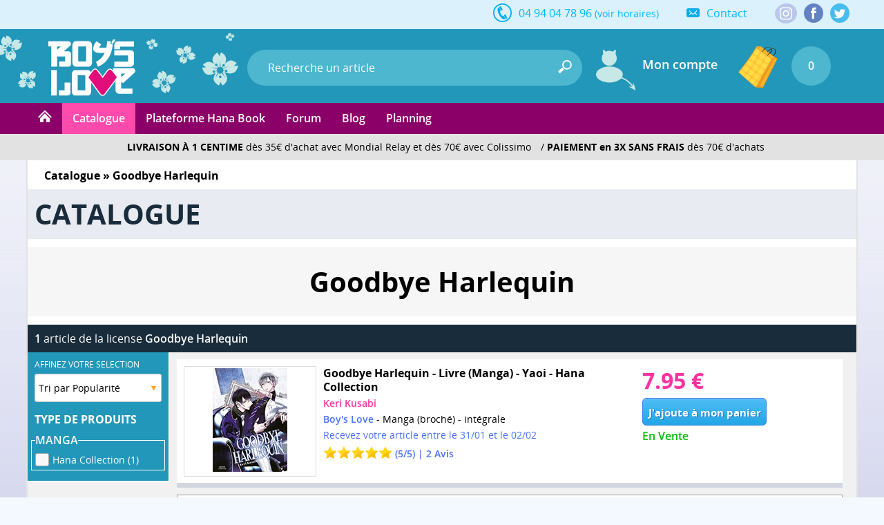

--- FILE ---
content_type: text/html; charset=utf-8
request_url: https://www.boys-loves.fr/yaoi/Goodbye-Harlequin-produits-1840.html
body_size: 25079
content:
<!DOCTYPE html><html lang="fr" class="no-js"><head> <meta charset="utf-8" /> <meta name="msvalidate.01" content="EA29AAC2658F8E57AE41611BFBBC290B" /> <meta name="robots" content="index,follow" /> <meta name="theme-color" content="#2397b9" /> <meta http-equiv="X-UA-Compatible" content="IE=edge" /> <meta name="viewport" content="width=device-width, initial-scale=1, maximum-scale=1, user-scalable=no" /> <link rel="manifest" href="manifest.json" /> <title>Goodbye Harlequin - Manga (Livres) - Yaoi | Boys-loves.fr</title> <meta name="description" content="Achetez les produits de la licence : Goodbye Harlequin en Manga (Livres) - Livraison gratuite et payez en 3 fois sans frais (voir cond.) - Yaoi - Boys-loves.fr." /> <meta name="keywords" content="Goodbye Harlequin, Manga (Livres),coffret, boutique, livres, yaoi, anime, bluray, manga, animation, vente, commande, achat,acheter" />
<link rel="canonical" href="https://www.boys-loves.fr/yaoi/Goodbye-Harlequin-produits-1840.html" /> <meta itemprop="image" content="https://www.boys-loves.fr/yaoi/images/catalogue/icone/1840.jpg" /> <meta itemprop="name" content="Goodbye Harlequin - Manga (Livres) - Yaoi | Boys-loves.fr" /> <meta itemprop="description" content="Achetez les produits de la licence : Goodbye Harlequin en Manga (Livres) - Livraison gratuite et payez en 3 fois sans frais (voir cond.) - Yaoi - Boys-loves.fr." /> <meta property="og:type" content="website" /> <meta property="og:title" content="Goodbye Harlequin - Manga (Livres) - Yaoi | Boys-loves.fr" /> <meta property="og:description" content="Achetez les produits de la licence : Goodbye Harlequin en Manga (Livres) - Livraison gratuite et payez en 3 fois sans frais (voir cond.) - Yaoi - Boys-loves.fr." /> <meta property="og:image" content="https://www.boys-loves.fr/yaoi/images/catalogue/icone/1840.jpg" /> <meta property="og:image:width" content="200" /> <meta property="og:image:height" content="240" /> <meta property="og:url" content="https://www.boys-loves.fr/yaoi/Goodbye-Harlequin-produits-1840.html" /> <meta property="og:site_name" content="Boy's Love" /> <meta name="twitter:card" content="summary_large_image"> <meta name="twitter:site" content="@Editions_Hana"> <meta name="twitter:creator" content="@Editions_Hana"> <meta name="twitter:title" content="Goodbye Harlequin - Manga (Livres) - Yaoi | Boys-loves.fr"> <meta name="twitter:description" content="Achetez les produits de la licence : Goodbye Harlequin en Manga (Livres) - Livraison gratuite et payez en 3 fois sans frais (voir cond.) - Yaoi - Boys-loves.fr."> <meta name="twitter:image" content="https://www.boys-loves.fr/yaoi/images/catalogue/icone/1840.jpg"> <meta property="fb:admins" content="1190440523" /> <meta property="fb:app_id" content="1745118259095150" /> <link rel="shortcut icon" type="image/x-icon" href="https://www.boys-loves.fr/yaoi/images/favicon.png" /> <link rel="icon" type="image/png" href="/favicon-16x16.png" sizes="16x16" /> <link rel="icon" type="image/png" href="/favicon-32x32.png" sizes="32x32" /> <link rel="icon" type="image/png" href="/favicon-96x96.png" sizes="96x96" /> <link rel="icon" type="image/png" href="/favicon-160x160.png" sizes="160x160" /> <link rel="icon" type="image/png" href="/favicon-196x196.png" sizes="196x196" /> <link rel="icon" type="image/png" href="/favicon-228x228.png" sizes="228x228" /> <link rel="apple-touch-icon" href="https://www.boys-loves.fr/touch-icon-iphone.png" /> <link rel="apple-touch-icon" sizes="57x57" href="/apple-touch-icon-57x57.png" /> <link rel="apple-touch-icon" sizes="60x60" href="/apple-touch-icon-60x60.png" /> <link rel="apple-touch-icon" sizes="72x72" href="/apple-touch-icon-72x72.png" /> <link rel="apple-touch-icon" sizes="76x76" href="/apple-touch-icon-76x76.png" /> <link rel="apple-touch-icon" sizes="114x114" href="/apple-touch-icon-114x114.png" /> <link rel="apple-touch-icon" sizes="120x120" href="/apple-touch-icon-120x120.png" /> <link rel="apple-touch-icon" sizes="144x144" href="/apple-touch-icon-144x144.png" /> <link rel="apple-touch-icon" sizes="152x152" href="/apple-touch-icon-152x152.png" />
<meta name="msapplication-TileColor" content="#000000" /> <meta name="msapplication-TileImage" content="/mstile-144x144.png" /> <meta name="msapplication-square150x150logo" content="square.png" />
<script type="application/ld+json"> {
"@context": "http://schema.org",
"@type": "Organization",
"name" : "Boy's Love",
"legalName" : "INNOVATION DIFFUSION PRODUCTION HOME VIDEO MUSIC SARL",
"url": "https://www.boys-loves.fr",
"contactPoint": [{
"@type": "ContactPoint",
"telephone": "+33-494047896",
"contactType": "customer support",
"availableLanguage" : "French"
}],
"aggregateRating": {
"@type": "AggregateRating",
"ratingValue": "4.9",
"bestRating": "5",
"worstRating": "1",
"ratingCount": "467",
"name" : "Google Avis",
"url" : "https://www.google.com/storepages?q=boys-loves.fr&c=FR"
},
"logo": "https://www.boys-loves.fr/yaoi/images/logo-bl.png",
"sameAs": [
"https://www.facebook.com/Boys-Love-IDP-266901090098735",
"https://twitter.com/Editions_Hana",
"http://hana-yaoi.tumblr.com/"
]
}</script> <script id='merchantWidgetScript' src="https://www.gstatic.com/shopping/merchant/merchantwidget.js" defer></script> <script> merchantWidgetScript.addEventListener('load', function (){merchantwidget.start({
merchant_id: 5567636750,
position: 'BOTTOM_LEFT'
});
});
</script>
<link rel="stylesheet" href="css/main.min.css?21" type="text/css" media="all" /> <!--[if lt IE 8]> <link rel="stylesheet" href="css/IE.css" type="text/css" media="all" /> <![endif]--> <style type="text/css" media="print"> @media print {
header,
footer {
display: none
}body {
font-size: 12px
}}</style> <script type="text/javascript"> document.documentElement.classList.remove("no-js");
</script> <script type="text/javascript" src="js/script.js?2"></script> <script type="text/javascript" src="js/lazy.min.js" defer></script> <!--[if lt IE 9]> <script src="js/html5.js"></script> <![endif]--> <script async src="https://www.googletagmanager.com/gtag/js?id=G-4LWZNZD4NT"></script> <script> window.dataLayer = window.dataLayer || [];
function gtag(){dataLayer.push(arguments);}gtag('consent', 'default',{'ad_storage': 'denied',
'analytics_storage': 'granted'
});
gtag('js', new Date());
</script> <script type="text/javascript" defer src="js/firebase-app.js" ></script> <script type="text/javascript" defer src="js/firebase-messaging.js" ></script> <script type="text/javascript" defer src="js/init-firebase-2.js"></script> <script type="text/javascript" defer> if (navigator.userAgent.match(/IEMobile\/10\.0/)){var msViewportStyle = document.createElement("style");
msViewportStyle.appendChild(document.createTextNode("@-ms-viewport{width:auto!important}"));
document.getElementsByTagName("head")[0].appendChild(msViewportStyle);
}function ShowOrHide(a){$(document).ready(function(){if ($("#" + a).css("display") == "none")
$("#" + a).show();
else
$("#" + a).hide();
})
}function change_class(class1, class2, cible){$('#' + cible).removeClass(class1);
$('#' + cible).addClass(class2);
}var var_load = 1;
</script> <script> gtag('config', 'G-4LWZNZD4NT');</script><script>gtag('config', 'AW-1048553266');</script></head><body style="background:#f4f9ff"> <div class="mobile_show" ><div class="_bg-black" id="header-aside-mobile-b" ></div></div><header> <!-- MOBILE --> <div id="SearchMobileInput" class="header-mobile-search-mobile" > <form name="h_r_search_mobile2" id="h_r_search2" method="get" action="index.php" class="h_14" > <input type="hidden" name="s" value="recherche" /> <input type="text" class="header-mobile-key" id="search_header_mobile2" name="q" placeholder="Recherche un article" value="" autocomplete="off" /> </form> </div> <div class="header-mobile" > <div class="h_r_result_mobile" ><div class="h_r_result_mobile_1" id="zoneMobileResultats" ></div></div> <div class="header-mobile-bouton-menu header-mobile-menu-burger" id="header_mobile_bouton_menu" title="Menu Mobile" ></div> <a href="accueil-boys-love.html" class="header-mobile-logo-mobile" ></a> <div class="header-mobile-search" > <form name="h_r_search_mobile" id="h_r_search_mobile" method="get" action="index.php" class="h_14" > <input type="hidden" name="s" value="recherche" /> <input type="hidden" name="script" value="recherche" /> <input type="text" class="header-mobile-key" placeholder="Recherche un article" id="search_header_mobile" name="q" placeholder="Recherche un article" value="" autocomplete="off" /> </form> </div> <div class="mobile560_hide header-mobile-bouton-search" onclick="javascript:window.document.h_r_search.submit()" ><div class="inline header-icone-mobile-search" title="Recherche" ></div></div> <div class="header-mobile-panier" onclick="ShowOrHide('panier'); ShowOrHide('panier_font'); $('html, body').animate({scrollTop: $('html').offset().top}, 0);" > <div class="header-mobile-panier-img inline" ></div> <div class="header-mobile-panier-nb-elem inline" >(0)</div> </div> <div class="mobile560_show mobile280_hide header-mobile-panier-480" > <div style="cursor:pointer" id="bouton_search_mobile" ><div class="header-icone-mobile-search" title="Recherche" ></div></div></div> <div class="clear" ></div> <nav class="header-aside-mobile h-5" > <div id="mobile_scroll_h" class="header-aside-mobile-shadow scroll-style mobile-scroll" > <div> <div class="header-aside-title-section" >VOTRE COMPTE</div> <a href="Identification.html" class="header-aside-link">Connectez-vous</a> <a href="Inscription.html" class="header-aside-link">Inscrivez-vous</a> <div class="header-aside-title-section" >E-BOOK</div> <a href="Ebook.html" class="header-aside-link" >Plateforme Hana Book</a> <div class="header-aside-title-section" >ABONNEMENT</div>
<div class="header-aside-title-section" >CATALOGUE</div> <a href="Catalogue.html" class="header-aside-link" >Nos produits par licences</a> <a href="Nouveautes-Manga-Livre-Yaoi-Section-1.html" class="header-aside-link" >Nouveautés</a> <a href="Precommandes-Hana-Manga-Lives-Yaoi-Section-25.html" class="header-aside-link" >Précommandes</a> <a href="Meilleurs-Ventes.html" class="header-aside-link" >Meilleures ventes</a> <a href="Planning-Boys-Love.html" class="header-aside-link" >Planning</a> <div class="header-aside-title-section" style="cursor:pointer" id="b_h_m_2" >SECTIONS
<svg id="b_h_m_2_t" version="1.1" class="svg-triangle t" xmlns="http://www.w3.org/2000/svg" xmlns:xlink="http://www.w3.org/1999/xlink" viewBox="0 0 552.611 552.611" xml:space="preserve"><path d="M486.413,221.412L122.347,12.916c-52.938-30.318-95.852-5.44-95.852,55.563v415.652c0,61.004,42.914,85.882,95.852,55.563 l364.066-208.49C539.351,300.887,539.351,251.731,486.413,221.412z"/></svg> </div> <div class="none" id="h_hide_2" > <a href="Manga-Unite-Livre-Yaoi-Section-3.html" class="header-aside-link" >Manga (Livres)</a> <a href="Packs-Mangas-Livres-Yaoi-Section-4.html" class="header-aside-link" >Pack Manga</a> <a href="Nos-produits-Yaoi-en-DVD-Bluray-Section-7.html" class="header-aside-link" >DVD / Blu-ray</a> <a href="Nos-Stores-en-tissu-Wall-Scroll-Yaoi-Section-5.html" class="header-aside-link" >Store (Wallscroll)</a> </div> <div class="header-aside-title-section" style="cursor:pointer" id="b_h_m_3" >SOUS-SECTIONS
<svg id="b_h_m_3_t" version="1.1" class="svg-triangle t" xmlns="http://www.w3.org/2000/svg" xmlns:xlink="http://www.w3.org/1999/xlink" viewBox="0 0 552.611 552.611" xml:space="preserve"><path d="M486.413,221.412L122.347,12.916c-52.938-30.318-95.852-5.44-95.852,55.563v415.652c0,61.004,42.914,85.882,95.852,55.563 l364.066-208.49C539.351,300.887,539.351,251.731,486.413,221.412z"/></svg> </div> <div class="none" id="h_hide_3" > <a href="Collection-Hana-Manga-Livres-Yaoi-Section-12.html" class="header-aside-link" >Collection Hana</a> <a href="Collection-Hana-Book-Manga-Livres-Yaoi-Section-31.html" class="header-aside-link" >Collection Hana Book</a> <a href="Collection-Boys-Love-Manga-Livres-Yaoi-Section-24.html" class="header-aside-link" >Collection Boy's Love</a> <a href="Yuri-Manga-Livres-Meian-Section-34.html" class="header-aside-link" >Collection Yuri</a> <a href="Nos-series-Yaoi-en-packs-Mangas-livres-Yaoi-Section-26.html" class="header-aside-link" >Nos séries en Packs</a> <a href="Hors-Collection-Manga-Livres-Yaoi-Section-32.html" class="header-aside-link" >Hors Collection</a> <a href="Roman-livre-Yaoi-Section-8.html" class="header-aside-link" >Roman (Livre)</a> <a href="Artbook-Livre-de-collection-Yaoi-Section-11.html" class="header-aside-link" >Artbook de collection</a> <a href="Manga-en-EBook-Section-29.html" class="header-aside-link" >Nos titres en E-Book</a> </div> <div class="header-aside-title-section" style="cursor:pointer" id="b_h_m_4" >GENRES
<svg id="b_h_m_4_t" version="1.1" class="svg-triangle t" xmlns="http://www.w3.org/2000/svg" xmlns:xlink="http://www.w3.org/1999/xlink" viewBox="0 0 552.611 552.611" xml:space="preserve"><path d="M486.413,221.412L122.347,12.916c-52.938-30.318-95.852-5.44-95.852,55.563v415.652c0,61.004,42.914,85.882,95.852,55.563 l364.066-208.49C539.351,300.887,539.351,251.731,486.413,221.412z"/></svg> </div> <div class="none" id="h_hide_4" > <a href="Romance-Manga-Livres-Yaoi-Section-13.html" class="header-aside-link" >Romance</a> <a href="Tranche-de-vie-Manga-Livres-Yaoi-Section-14.html" class="header-aside-link" >Tranche de vie</a> <a href="Vie-etudiante-Manga-Livres-Yaoi-Section-15.html" class="header-aside-link" >Vie étudiante</a> <a href="Drame-Manga-Livres-Yaoi-Section-16.html" class="header-aside-link" >Drame</a> <a href="Comedie-Manga-Livres-Yaoi-Section-17.html" class="header-aside-link" >Comédie</a> <a href="Shonen-Ai-Manga-Livres-Yaoi-Section-18.html" class="header-aside-link" >Shonen Ai</a> <a href="Erotique-Manga-Livres-Yaoi-Section-19.html" class="header-aside-link" >Erotique</a> <a href="Fantastique-Manga-Livres-Yaoi-Section-20.html" class="header-aside-link" >Fantastique</a> <a href="Sport-Manga-Livres-Yaoi-Section-21.html" class="header-aside-link" >Sport</a> <a href="Psychologique-Manga-Livres-Yaoi-Section-22.html" class="header-aside-link" >Psychologique</a> <a href="Historique-Manga-Livres-Yaoi-Section-23.html" class="header-aside-link" >Historique</a> </div> <div class="header-aside-title-section" style="cursor:pointer" id="b_h_m_5" >AUTEURS
<svg id="b_h_m_5_t" version="1.1" class="svg-triangle t" xmlns="http://www.w3.org/2000/svg" xmlns:xlink="http://www.w3.org/1999/xlink" viewBox="0 0 552.611 552.611" xml:space="preserve"><path d="M486.413,221.412L122.347,12.916c-52.938-30.318-95.852-5.44-95.852,55.563v415.652c0,61.004,42.914,85.882,95.852,55.563 l364.066-208.49C539.351,300.887,539.351,251.731,486.413,221.412z"/></svg> </div> <div class="none" id="h_hide_5" > <a href="Recherche-Kotetsuko+yamamoto.html" class="header-aside-link" >Kotetsuko Yamamoto (60)</a><a href="Recherche-Reiichi+hiiro.html" class="header-aside-link" >Reiichi Hiiro (17)</a><a href="Recherche-Sachimo.html" class="header-aside-link" >Sachimo (17)</a><a href="Recherche-Harada.html" class="header-aside-link" >Harada (14)</a><a href="Recherche-Nozomu+hiiragi.html" class="header-aside-link" >Nozomu Hiiragi (14)</a><a href="Recherche-Asumiko+nakamura.html" class="header-aside-link" >Asumiko Nakamura (13)</a><a href="Recherche-Arii+memeco.html" class="header-aside-link" >ARII Memeco (12)</a><a href="Recherche-Fumino+yuki.html" class="header-aside-link" >Fumino Yuki (11)</a><a href="Recherche-Mitori+fujii.html" class="header-aside-link" >Mitori Fujii (11)</a><a href="Recherche-Moegi+yukue.html" class="header-aside-link" >Moegi Yukue (11)</a><a href="Recherche-Chiaki+kashima.html" class="header-aside-link" >Chiaki Kashima (10)</a><a href="Recherche-Kei+ichikawa.html" class="header-aside-link" >Kei Ichikawa (10)</a><a href="Recherche-Niyama.html" class="header-aside-link" >Niyama (10)</a><a href="Recherche-Pariko+london.html" class="header-aside-link" >PARIKO LONDON (10)</a><a href="Recherche-Shoko+hidaka.html" class="header-aside-link" >Shoko Hidaka (10)</a><a href="Recherche-Hideyoshico.html" class="header-aside-link" >Hideyoshico (9)</a><a href="Recherche-Morry+kuroi.html" class="header-aside-link" >Morry Kuroi (9)</a><a href="Recherche-Shoowa.html" class="header-aside-link" >Shoowa (9)</a><a href="Recherche-Waka+sagami.html" class="header-aside-link" >Waka Sagami (9)</a><a href="Recherche-An+momose.html" class="header-aside-link" >An Momose (8)</a><a href="Recherche-Jyanome.html" class="header-aside-link" >Jyanome (8)</a><a href="Recherche-Kii+kanna.html" class="header-aside-link" >Kii Kanna (8)</a><a href="Recherche-Owal.html" class="header-aside-link" >Owal (8)</a><a href="Recherche-Unohana.html" class="header-aside-link" >Unohana (8)</a><a href="Recherche-Yuu+minaduki.html" class="header-aside-link" >Yuu Minaduki (8)</a><a href="Recherche-Hajin+yoo.html" class="header-aside-link" >Hajin Yoo (7)</a><a href="Recherche-Hinako.html" class="header-aside-link" >Hinako (7)</a><a href="Recherche-Nase+yamato.html" class="header-aside-link" >Nase Yamato (7)</a><a href="Recherche-Neneko+narazaki.html" class="header-aside-link" >Neneko Narazaki (7)</a><a href="Recherche-Psyche+delico.html" class="header-aside-link" >PSYCHE Delico (7)</a><a href="Recherche-Ranmaru+zaria.html" class="header-aside-link" >Ranmaru Zaria (7)</a><a href="Recherche-Reno+amagi.html" class="header-aside-link" >Reno Amagi (7)</a><a href="Recherche-Yoshio+akira.html" class="header-aside-link" >Yoshio Akira (7)</a><a href="Recherche-You+takumi.html" class="header-aside-link" >You Takumi (7)</a><a href="Recherche-Yuitsu.html" class="header-aside-link" >Yuitsu (7)</a><a href="Recherche-Chihaya+kuroiwa.html" class="header-aside-link" >Chihaya Kuroiwa (6)</a><a href="Recherche-Fumi+tsuyuhisa.html" class="header-aside-link" >Fumi Tsuyuhisa (6)</a><a href="Recherche-Inouesatoh.html" class="header-aside-link" >Inouesatoh (6)</a><a href="Recherche-Keri+kusabi.html" class="header-aside-link" >Keri Kusabi (6)</a><a href="Recherche-Komachi+katsura.html" class="header-aside-link" >Komachi Katsura (6)</a><a href="Recherche-Mikanuji.html" class="header-aside-link" >Mikanuji (6)</a><a href="Recherche-Miman.html" class="header-aside-link" >Miman (6)</a><a href="Recherche-Mio+tennohji.html" class="header-aside-link" >Mio Tennohji (6)</a><a href="Recherche-Nikke+taino.html" class="header-aside-link" >Nikke Taino (6)</a><a href="Recherche-Sanayuki+sato.html" class="header-aside-link" >Sanayuki Sato (6)</a><a href="Recherche-Tamaki+yoshida.html" class="header-aside-link" >Tamaki Yoshida (6)</a><a href="Recherche-Yuo+yodogawa.html" class="header-aside-link" >Yuo Yodogawa (6)</a><a href="Recherche-Anji+seina.html" class="header-aside-link" >Anji Seina (5)</a><a href="Recherche-Billy+balibally.html" class="header-aside-link" >Billy Balibally (5)</a><a href="Recherche-Chiaki+kasai.html" class="header-aside-link" >Chiaki Kasai (5)</a><a href="Recherche-Chise+ogawa.html" class="header-aside-link" >Chise Ogawa (5)</a><a href="Recherche-Fuyu+natsushita.html" class="header-aside-link" >Fuyu Natsushita (5)</a><a href="Recherche-Haji.html" class="header-aside-link" >Haji (5)</a><a href="Recherche-Hiroko+natsuno.html" class="header-aside-link" >Hiroko Natsuno (5)</a><a href="Recherche-Hitomi+mito.html" class="header-aside-link" >Hitomi Mito (5)</a><a href="Recherche-Ichikawa+ichi.html" class="header-aside-link" >Ichikawa Ichi (5)</a><a href="Recherche-Ito+agata.html" class="header-aside-link" >Ito Agata (5)</a><a href="Recherche-Kaya+azuma.html" class="header-aside-link" >Kaya Azuma (5)</a><a href="Recherche-Maki+marukido.html" class="header-aside-link" >Maki Marukido (5)</a><a href="Recherche-Mamita.html" class="header-aside-link" >Mamita (5)</a><a href="Recherche-Mataaki+kureno.html" class="header-aside-link" >Mataaki Kureno (5)</a><a href="Recherche-Mone+sorai.html" class="header-aside-link" >MONE SORAI (5)</a><a href="Recherche-Nagisa+furuya.html" class="header-aside-link" >Nagisa Furuya (5)</a><a href="Recherche-Nojico+hayakawa.html" class="header-aside-link" >Nojico Hayakawa (5)</a><a href="Recherche-Noriko+hakutou.html" class="header-aside-link" >Noriko Hakutou (5)</a><a href="Recherche-Ran+mutsuki.html" class="header-aside-link" >Ran Mutsuki (5)</a><a href="Recherche-Sai+asai.html" class="header-aside-link" >Sai Asai (5)</a><a href="Recherche-Saori+nobana.html" class="header-aside-link" >Saori Nobana (5)</a><a href="Recherche-Tamaki+kirishima.html" class="header-aside-link" >Tamaki Kirishima (5)</a><a href="Recherche-Yuama.html" class="header-aside-link" >Yuama (5)</a><a href="Recherche-Yuho+okita.html" class="header-aside-link" >YUHO OKITA (5)</a><a href="Recherche-Zakk.html" class="header-aside-link" >ZAKK (5)</a><a href="Recherche-Aki+ueda.html" class="header-aside-link" >Aki Ueda (4)</a><a href="Recherche-Akira+nakata.html" class="header-aside-link" >Akira Nakata (4)</a><a href="Recherche-Asada+nemui.html" class="header-aside-link" >Asada Nemui (4)</a><a href="Recherche-Aya+sakyo.html" class="header-aside-link" >Aya Sakyo (4)</a><a href="Recherche-Ayu+sakumoto.html" class="header-aside-link" >Ayu Sakumoto (4)</a><a href="Recherche-Bosco+takasaki.html" class="header-aside-link" >Bosco Takasaki (4)</a><a href="Recherche-Chishanomi.html" class="header-aside-link" >Chishanomi (4)</a><a href="Recherche-Cocomi.html" class="header-aside-link" >Cocomi (4)</a><a href="Recherche-Dayoo.html" class="header-aside-link" >DAYOO (4)</a><a href="Recherche-Furuya+nagisa.html" class="header-aside-link" >Furuya Nagisa (4)</a><a href="Recherche-Haru.html" class="header-aside-link" >Haru (4)</a><a href="Recherche-Junko.html" class="header-aside-link" >Junko (4)</a><a href="Recherche-Kana+kurihara.html" class="header-aside-link" >Kana Kurihara (4)</a><a href="Recherche-Kaoru+iwamoto.html" class="header-aside-link" >Kaoru Iwamoto (4)</a><a href="Recherche-Karari+shisto.html" class="header-aside-link" >Karari Shisto (4)</a><a href="Recherche-Kazki+natsume.html" class="header-aside-link" >Kazki Natsume (4)</a><a href="Recherche-Kiyoi+kiriyu.html" class="header-aside-link" >Kiyoi Kiriyu (4)</a><a href="Recherche-Licca+arata.html" class="header-aside-link" >Licca Arata (4)</a><a href="Recherche-Machi+suehiro.html" class="header-aside-link" >Machi Suehiro (4)</a><a href="Recherche-Minta+suzumaru.html" class="header-aside-link" >Minta Suzumaru (4)</a><a href="Recherche-Miso+umeda.html" class="header-aside-link" >Miso Umeda (4)</a><a href="Recherche-Mitsuru+sangou.html" class="header-aside-link" >Mitsuru Sangou (4)</a><a href="Recherche-Nana+kinuta.html" class="header-aside-link" >Nana Kinuta (4)</a><a href="Recherche-Nishimoto+rou.html" class="header-aside-link" >Nishimoto Rou (4)</a><a href="Recherche-Noji.html" class="header-aside-link" >Noji (4)</a><a href="Recherche-Piyoko+chitose.html" class="header-aside-link" >Piyoko Chitose (4)</a><a href="Recherche-Sakura+himuro.html" class="header-aside-link" >Sakura Himuro (4)</a><a href="Recherche-Satoh+sugar.html" class="header-aside-link" >Satoh Sugar (4)</a><a href="Recherche-Syaku.html" class="header-aside-link" >Syaku (4)</a><a href="Recherche-Tamekou.html" class="header-aside-link" >Tamekou (4)</a><a href="Recherche-Tatsubon.html" class="header-aside-link" >Tatsubon (4)</a><a href="Recherche-Teoh+akihisa.html" class="header-aside-link" >Teoh Akihisa (4)</a><a href="Recherche-Tsumuji+kuroi.html" class="header-aside-link" >Tsumuji Kuroi (4)</a><a href="Recherche-Yuu+nagira.html" class="header-aside-link" >Yuu Nagira (4)</a><a href="Recherche-Akira+kanbe.html" class="header-aside-link" >Akira Kanbe (3)</a><a href="Recherche-Akira+minazuki.html" class="header-aside-link" >Akira Minazuki (3)</a><a href="Recherche-Atsuyo+fuduki.html" class="header-aside-link" >Atsuyo Fuduki (3)</a><a href="Recherche-Ayumu+nagisa.html" class="header-aside-link" >Ayumu Nagisa (3)</a><a href="Recherche-Cafeco+fujita.html" class="header-aside-link" >Cafeco Fujita (3)</a><a href="Recherche-Emi+mitsuki.html" class="header-aside-link" >Emi Mitsuki (3)</a><a href="Recherche-Guri+nojiro.html" class="header-aside-link" >Guri Nojiro (3)</a><a href="Recherche-Hakase.html" class="header-aside-link" >Hakase (3)</a><a href="Recherche-Haruko+kumota.html" class="header-aside-link" >Haruko Kumota (3)</a><a href="Recherche-Haruta.html" class="header-aside-link" >Haruta (3)</a><a href="Recherche-Himemiko.html" class="header-aside-link" >Himemiko (3)</a><a href="Recherche-Hirune+cyan.html" class="header-aside-link" >Hirune Cyan (3)</a><a href="Recherche-Hitomi.html" class="header-aside-link" >Hitomi (3)</a><a href="Recherche-Homuro+mita.html" class="header-aside-link" >Homuro Mita (3)</a><a href="Recherche-Ichinose+yuma.html" class="header-aside-link" >Ichinose Yuma (3)</a><a href="Recherche-Io+amaki.html" class="header-aside-link" >Io Amaki (3)</a><a href="Recherche-Itz.html" class="header-aside-link" >Itz (3)</a><a href="Recherche-Jun+kajimoto.html" class="header-aside-link" >Jun Kajimoto (3)</a><a href="Recherche-Kaoruko+miyama.html" class="header-aside-link" >Kaoruko Miyama (3)</a><a href="Recherche-Katsura+kojima.html" class="header-aside-link" >Katsura Kojima (3)</a><a href="Recherche-Kitahala+lyee.html" class="header-aside-link" >Kitahala Lyee (3)</a><a href="Recherche-Kurumi+ohtsuki.html" class="header-aside-link" >Kurumi Ohtsuki (3)</a><a href="Recherche-Kyugo.html" class="header-aside-link" >Kyugo (3)</a><a href="Recherche-Mitsuaki+asou.html" class="header-aside-link" >Mitsuaki Asou (3)</a><a href="Recherche-Miyako+miyahara.html" class="header-aside-link" >Miyako Miyahara (3)</a><a href="Recherche-Nanako+sakurai.html" class="header-aside-link" >Nanako Sakurai (3)</a><a href="Recherche-Nayuta+nago.html" class="header-aside-link" >Nayuta Nago (3)</a><a href="Recherche-Nene+shakeda.html" class="header-aside-link" >Nene Shakeda (3)</a><a href="Recherche-Ninako+nanao.html" class="header-aside-link" >Ninako Nanao (3)</a><a href="Recherche-Nmura.html" class="header-aside-link" >Nmura (3)</a><a href="Recherche-Nobara+aiko.html" class="header-aside-link" >Nobara Aiko (3)</a><a href="Recherche-Nonono+yamada.html" class="header-aside-link" >Nonono Yamada (3)</a><a href="Recherche-Ogeretsu+tanaka.html" class="header-aside-link" >Ogeretsu Tanaka (3)</a><a href="Recherche-Ren+sakuragi.html" class="header-aside-link" >Ren Sakuragi (3)</a><a href="Recherche-Riyu+yamakami.html" class="header-aside-link" >Riyu Yamakami (3)</a><a href="Recherche-Roji+akira.html" class="header-aside-link" >Roji Akira (3)</a><a href="Recherche-Ryo+shinou.html" class="header-aside-link" >Ryo Shinou (3)</a><a href="Recherche-Sabamiso.html" class="header-aside-link" >Sabamiso (3)</a><a href="Recherche-Saburo+nagai.html" class="header-aside-link" >Saburo Nagai (3)</a><a href="Recherche-Santaro.html" class="header-aside-link" >Santaro (3)</a><a href="Recherche-Sekimori.html" class="header-aside-link" >sekimori (3)</a><a href="Recherche-Shino+suzuhara.html" class="header-aside-link" >Shino Suzuhara (3)</a><a href="Recherche-Tobidase+kevin.html" class="header-aside-link" >Tobidase Kevin (3)</a><a href="Recherche-Tomo+kurahashi.html" class="header-aside-link" >Tomo Kurahashi (3)</a><a href="Recherche-Wakame+kuki.html" class="header-aside-link" >Wakame Kuki (3)</a><a href="Recherche-Ymz.html" class="header-aside-link" >YMZ (3)</a><a href="Recherche-Yoriko.html" class="header-aside-link" >Yoriko (3)</a><a href="Recherche-Yukako+anan.html" class="header-aside-link" >Yukako Anan (3)</a><a href="Recherche-Yuki+ringo.html" class="header-aside-link" >Yuki Ringo (3)</a><a href="Recherche-Yuko+kuwabara.html" class="header-aside-link" >Yûko Kuwabara (3)</a><a href="Recherche-Adumi+nagano.html" class="header-aside-link" >Adumi Nagano (2)</a><a href="Recherche-Akabeko.html" class="header-aside-link" >Akabeko (2)</a><a href="Recherche-Akeno+kitahata.html" class="header-aside-link" >Akeno Kitahata (2)</a><a href="Recherche-Aki+yukura.html" class="header-aside-link" >Aki Yukura (2)</a><a href="Recherche-Ando+romeda.html" class="header-aside-link" >Ando Romeda (2)</a><a href="Recherche-Aonoshimo.html" class="header-aside-link" >Aonoshimo (2)</a><a href="Recherche-Ari+uehara.html" class="header-aside-link" >Ari Uehara (2)</a><a href="Recherche-Ayato+miyoshi.html" class="header-aside-link" >Ayato Miyoshi (2)</a><a href="Recherche-Bebe+tamao.html" class="header-aside-link" >Bebe Tamao (2)</a><a href="Recherche-Chikuwabu+tanno.html" class="header-aside-link" >Chikuwabu Tanno (2)</a><a href="Recherche-Enjo.html" class="header-aside-link" >Enjo (2)</a><a href="Recherche-Enzo.html" class="header-aside-link" >Enzo (2)</a><a href="Recherche-Estuko.html" class="header-aside-link" >Estuko (2)</a><a href="Recherche-Haim+hinode.html" class="header-aside-link" >Haim Hinode (2)</a><a href="Recherche-Hajim+tojitsuki.html" class="header-aside-link" >Hajim Tojitsuki (2)</a><a href="Recherche-Haruki+fujimoto.html" class="header-aside-link" >Haruki Fujimoto (2)</a><a href="Recherche-Hinako+takanaga.html" class="header-aside-link" >Hinako Takanaga (2)</a><a href="Recherche-Hishakai+shindo.html" class="header-aside-link" >Hishakai Shindo (2)</a><a href="Recherche-Hitotori+penguin.html" class="header-aside-link" >Hitotori Penguin (2)</a><a href="Recherche-Iimo.html" class="header-aside-link" >Iimo (2)</a><a href="Recherche-Inui+hana.html" class="header-aside-link" >Inui Hana (2)</a><a href="Recherche-Iroha+usui.html" class="header-aside-link" >Iroha Usui (2)</a><a href="Recherche-Ito+nonomiya.html" class="header-aside-link" >Ito Nonomiya (2)</a><a href="Recherche-Jun+kusuki.html" class="header-aside-link" >Jun Kusuki (2)</a><a href="Recherche-Kaketama.html" class="header-aside-link" >Kaketama (2)</a><a href="Recherche-Kamome+hamada.html" class="header-aside-link" >Kamome Hamada (2)</a><a href="Recherche-Keiko+kinoshita.html" class="header-aside-link" >Keiko Kinoshita (2)</a><a href="Recherche-Keita+nishihara.html" class="header-aside-link" >Keita Nishihara (2)</a><a href="Recherche-Kichi+kuranone.html" class="header-aside-link" >Kichi Kuranone (2)</a><a href="Recherche-Kiki+kamori.html" class="header-aside-link" >Kiki Kamori (2)</a><a href="Recherche-Kofude.html" class="header-aside-link" >Kofude (2)</a><a href="Recherche-Kuzushiro.html" class="header-aside-link" >Kuzushiro (2)</a><a href="Recherche-Lily+hoshino.html" class="header-aside-link" >Lily Hoshino (2)</a><a href="Recherche-Limo.html" class="header-aside-link" >Limo (2)</a><a href="Recherche-Michi.html" class="header-aside-link" >Michi (2)</a><a href="Recherche-Miki+araya.html" class="header-aside-link" >Miki Araya (2)</a><a href="Recherche-Miku+sagawa.html" class="header-aside-link" >Miku Sagawa (2)</a><a href="Recherche-Mochino+kome.html" class="header-aside-link" >Mochino Kome (2)</a><a href="Recherche-Nakamichi+nishima.html" class="header-aside-link" >Nakamichi Nishima (2)</a><a href="Recherche-Namio+hanasawa.html" class="header-aside-link" >Namio Hanasawa (2)</a><a href="Recherche-Naro+sakuragawa.html" class="header-aside-link" >Naro Sakuragawa (2)</a><a href="Recherche-Natsuho+shino.html" class="header-aside-link" >Natsuho Shino (2)</a><a href="Recherche-Nenko+nen.html" class="header-aside-link" >Nenko Nen (2)</a><a href="Recherche-Nikuya+inui.html" class="header-aside-link" >Nikuya Inui (2)</a><a href="Recherche-Nocori.html" class="header-aside-link" >Nocori (2)</a><a href="Recherche-Omoimi.html" class="header-aside-link" >Omoimi (2)</a><a href="Recherche-Panda.html" class="header-aside-link" >Panda (2)</a><a href="Recherche-Rihara.html" class="header-aside-link" >Rihara (2)</a><a href="Recherche-Runa+konjiki.html" class="header-aside-link" >Runa Konjiki (2)</a><a href="Recherche-Sakuhiro.html" class="header-aside-link" >Sakuhiro (2)</a><a href="Recherche-Sakurabi+hashigo.html" class="header-aside-link" >Sakurabi Hashigo (2)</a><a href="Recherche-Shikimi+bibi.html" class="header-aside-link" >Shikimi Bibi (2)</a><a href="Recherche-Shikke.html" class="header-aside-link" >SHIKKE (2)</a><a href="Recherche-Ship+hita.html" class="header-aside-link" >Ship Hita (2)</a><a href="Recherche-Suzaka+shina.html" class="header-aside-link" >Suzaka Shina (2)</a><a href="Recherche-Suzu+shinomiya.html" class="header-aside-link" >Suzu Shinomiya (2)</a><a href="Recherche-Suzumaru+minta.html" class="header-aside-link" >Suzumaru Minta (2)</a><a href="Recherche-Tacocasi.html" class="header-aside-link" >Tacocasi (2)</a><a href="Recherche-Taka.html" class="header-aside-link" >TAKA (2)</a><a href="Recherche-Takiba.html" class="header-aside-link" >TAKIBA (2)</a><a href="Recherche-Tamaki+tsumugu.html" class="header-aside-link" >Tamaki Tsumugu (2)</a><a href="Recherche-Tokishiba.html" class="header-aside-link" >Tokishiba (2)</a><a href="Recherche-Tomo+serizawa.html" class="header-aside-link" >Tomo Serizawa (2)</a><a href="Recherche-Tsubame+koshiora.html" class="header-aside-link" >Tsubame Koshiora (2)</a><a href="Recherche-Tsubame+sato.html" class="header-aside-link" >Tsubame Sato (2)</a><a href="Recherche-Tsutako+tsurusawa.html" class="header-aside-link" >Tsutako Tsurusawa (2)</a><a href="Recherche-Ushino.html" class="header-aside-link" >Ushino (2)</a><a href="Recherche-Wataru+nagi.html" class="header-aside-link" >Wataru Nagi (2)</a><a href="Recherche-Yan.html" class="header-aside-link" >Yan (2)</a><a href="Recherche-Yashiki+shima.html" class="header-aside-link" >Yashiki Shima (2)</a><a href="Recherche-Yo+asami.html" class="header-aside-link" >Yo Asami (2)</a><a href="Recherche-Yoko+misumi.html" class="header-aside-link" >Yoko Misumi (2)</a><a href="Recherche-Yorinaga.html" class="header-aside-link" >YORINAGA (2)</a><a href="Recherche-Youko+toriumi.html" class="header-aside-link" >Youko Toriumi (2)</a><a href="Recherche-Yukio+yanagisawa.html" class="header-aside-link" >Yukio Yanagisawa (2)</a><a href="Recherche-Yuno+ito.html" class="header-aside-link" >Yuno Ito (2)</a><a href="Recherche-Yuuki+fujinari.html" class="header-aside-link" >Yuuki Fujinari (2)</a><a href="Recherche-Yuuko+yoshida.html" class="header-aside-link" >Yuuko Yoshida (2)</a><a href="Recherche-Yuuya.html" class="header-aside-link" >Yuuya (2)</a><a href="Recherche-Ahiru+morishita.html" class="header-aside-link" >Ahiru Morishita (1)</a><a href="Recherche-Akane+fukase.html" class="header-aside-link" >Akane Fukase (1)</a><a href="Recherche-Aki+kumase.html" class="header-aside-link" >Aki Kumase (1)</a><a href="Recherche-Aki+nohagi.html" class="header-aside-link" >Aki Nohagi (1)</a><a href="Recherche-Akihito+sato.html" class="header-aside-link" >Akihito Sato (1)</a><a href="Recherche-Akira+ashihara.html" class="header-aside-link" >Akira Ashihara (1)</a><a href="Recherche-Akira+yoshio.html" class="header-aside-link" >Akira Yoshio (1)</a><a href="Recherche-Ako+kaneko.html" class="header-aside-link" >Ako Kaneko (1)</a><a href="Recherche-Alto+aoyama.html" class="header-aside-link" >Alto Aoyama (1)</a><a href="Recherche-Amama+akatsuki.html" class="header-aside-link" >Amama Akatsuki (1)</a><a href="Recherche-Amamiya.html" class="header-aside-link" >Amamiya (1)</a><a href="Recherche-Amayo+tsuge.html" class="header-aside-link" >Amayo Tsuge (1)</a><a href="Recherche-Amekiri.html" class="header-aside-link" >Amekiri (1)</a><a href="Recherche-Arashi+arima.html" class="header-aside-link" >Arashi Arima (1)</a><a href="Recherche-Atami+michinoku.html" class="header-aside-link" >Atami Michinoku (1)</a><a href="Recherche-Chiyozaki.html" class="header-aside-link" >Chiyozaki (1)</a><a href="Recherche-Choco+donut.html" class="header-aside-link" >Choco Donut (1)</a><a href="Recherche-Cielo.html" class="header-aside-link" >cielo (1)</a><a href="Recherche-Conro.html" class="header-aside-link" >Conro (1)</a><a href="Recherche-Dento++hayane.html" class="header-aside-link" >Dentô Hayane (1)</a><a href="Recherche-Edako+mofumofu.html" class="header-aside-link" >Edako Mofumofu (1)</a><a href="Recherche-Enro.html" class="header-aside-link" >Enro (1)</a><a href="Recherche-Eriko+nagayo.html" class="header-aside-link" >Eriko Nagayo (1)</a><a href="Recherche-Fuji.html" class="header-aside-link" >Fuji (1)</a><a href="Recherche-Fukiya+furo.html" class="header-aside-link" >Fukiya Furo (1)</a><a href="Recherche-Fumikawa+jimi.html" class="header-aside-link" >Fumikawa Jimi (1)</a><a href="Recherche-Furu+kumayuki.html" class="header-aside-link" >Furu Kumayuki (1)</a><a href="Recherche-Fuyu+saikawa.html" class="header-aside-link" >Fuyu Saikawa (1)</a><a href="Recherche-Garasu+hino.html" class="header-aside-link" >Garasu Hino (1)</a><a href="Recherche-Gigi+ameno.html" class="header-aside-link" >Gigi Ameno (1)</a><a href="Recherche-Gumin+kitano.html" class="header-aside-link" >Gumin Kitano (1)</a><a href="Recherche-Hajime+tojitsuki.html" class="header-aside-link" >Hajime Tojitsuki (1)</a><a href="Recherche-Hakoishi+tammy.html" class="header-aside-link" >Hakoishi Tammy (1)</a><a href="Recherche-Haru+kiyama.html" class="header-aside-link" >Haru Kiyama (1)</a><a href="Recherche-Haruka+momozuki.html" class="header-aside-link" >Haruka Momozuki (1)</a><a href="Recherche-Haruo+nishino.html" class="header-aside-link" >Haruo Nishino (1)</a><a href="Recherche-Haruta+jack.html" class="header-aside-link" >Haruta Jack (1)</a><a href="Recherche-Hataoka.html" class="header-aside-link" >Hataoka (1)</a><a href="Recherche-Hatoba+kogarashi.html" class="header-aside-link" >Hatoba kogarashi (1)</a><a href="Recherche-Hatoji+erisaki.html" class="header-aside-link" >Hatoji Erisaki (1)</a><a href="Recherche-Hayate+kuku.html" class="header-aside-link" >Hayate Kuku (1)</a><a href="Recherche-Hibari+momojiri.html" class="header-aside-link" >Hibari Momojiri (1)</a><a href="Recherche-Hiro+murasaki.html" class="header-aside-link" >Hiro Murasaki (1)</a><a href="Recherche-Hirone+shii.html" class="header-aside-link" >Hirone Shii (1)</a><a href="Recherche-Hisamatsu+eito.html" class="header-aside-link" >Hisamatsu Eito (1)</a><a href="Recherche-Hisami+shimada.html" class="header-aside-link" >Hisami Shimada (1)</a><a href="Recherche-Hodo.html" class="header-aside-link" >Hodo (1)</a><a href="Recherche-Homerun+ken.html" class="header-aside-link" >Homerun Ken (1)</a><a href="Recherche-Honoji+tokita.html" class="header-aside-link" >Honoji Tokita (1)</a><a href="Recherche-Howako.html" class="header-aside-link" >Howako (1)</a><a href="Recherche-Ichigaya+mor.html" class="header-aside-link" >Ichigaya Mor (1)</a><a href="Recherche-Ikuyasu.html" class="header-aside-link" >Ikuyasu (1)</a><a href="Recherche-Ima+sasaki.html" class="header-aside-link" >Ima Sasaki (1)</a><a href="Recherche-Inui+nikuya.html" class="header-aside-link" >Inui Nikuya (1)</a><a href="Recherche-Io+matsuda.html" class="header-aside-link" >Io Matsuda (1)</a><a href="Recherche-Iroha+megu.html" class="header-aside-link" >Iroha Megu (1)</a><a href="Recherche-Itachi+neko.html" class="header-aside-link" >Itachi Neko (1)</a><a href="Recherche-Itsu+takami.html" class="header-aside-link" >Itsu Takami (1)</a><a href="Recherche-Jita.html" class="header-aside-link" >Jita (1)</a><a href="Recherche-Jnnkleeche.html" class="header-aside-link" >JNNKLEECHE (1)</a><a href="Recherche-Jugatsu.html" class="header-aside-link" >JUGATSU (1)</a><a href="Recherche-Jugoro+isaka.html" class="header-aside-link" >Jugoro Isaka (1)</a><a href="Recherche-Kagis.html" class="header-aside-link" >Kagis (1)</a><a href="Recherche-Kakine.html" class="header-aside-link" >Kakine (1)</a><a href="Recherche-Kamone+oshima.html" class="header-aside-link" >Kamone Oshima (1)</a><a href="Recherche-Kamu+ayano.html" class="header-aside-link" >Kamu Ayano (1)</a><a href="Recherche-Kanipan.html" class="header-aside-link" >Kanipan (1)</a><a href="Recherche-Kasai+uka.html" class="header-aside-link" >Kasai Uka (1)</a><a href="Recherche-Katou+erena.html" class="header-aside-link" >Katou Erena (1)</a><a href="Recherche-Katsura+natsume.html" class="header-aside-link" >Katsura Natsume (1)</a><a href="Recherche-Kazuma+kodaka.html" class="header-aside-link" >Kazuma Kodaka (1)</a><a href="Recherche-Kihara+noriko.html" class="header-aside-link" >Kihara Noriko (1)</a><a href="Recherche-Kimi+ichinashi.html" class="header-aside-link" >Kimi Ichinashi (1)</a><a href="Recherche-Kira+etou.html" class="header-aside-link" >Kira Etou (1)</a><a href="Recherche-Kiyo+komizu.html" class="header-aside-link" >Kiyo Komizu (1)</a><a href="Recherche-Kiyuhiko.html" class="header-aside-link" >Kiyuhiko (1)</a><a href="Recherche-Koala+omugi.html" class="header-aside-link" >Koala Omugi (1)</a><a href="Recherche-Koiwazurai+shibito.html" class="header-aside-link" >Koiwazurai Shibito (1)</a><a href="Recherche-Koshino.html" class="header-aside-link" >Koshino (1)</a><a href="Recherche-Kotaro+kobayashi.html" class="header-aside-link" >Kotaro Kobayashi (1)</a><a href="Recherche-Kujirada+hiroto.html" class="header-aside-link" >Kujirada Hiroto (1)</a><a href="Recherche-Kumiko+misasagi.html" class="header-aside-link" >Kumiko Misasagi (1)</a><a href="Recherche-Kuraka+sui.html" class="header-aside-link" >Kuraka Sui (1)</a><a href="Recherche-Kuroe+oki.html" class="header-aside-link" >Kuroe Oki (1)</a><a href="Recherche-Kyoko+aiba.html" class="header-aside-link" >Kyoko Aiba (1)</a><a href="Recherche-Levin+aoi.html" class="header-aside-link" >Levin Aoi (1)</a><a href="Recherche-Mm.html" class="header-aside-link" >m:m (1)</a><a href="Recherche-Machi+yamashita.html" class="header-aside-link" >Machi Yamashita (1)</a><a href="Recherche-Maki+ebishi.html" class="header-aside-link" >Maki Ebishi (1)</a><a href="Recherche-Maki+masaki.html" class="header-aside-link" >Maki Masaki (1)</a><a href="Recherche-Makino+nakamura.html" class="header-aside-link" >Makino Nakamura (1)</a><a href="Recherche-Masumi+nishin.html" class="header-aside-link" >Masumi Nishin (1)</a><a href="Recherche-Matsuoka+natsuki.html" class="header-aside-link" >Matsuoka Natsuki (1)</a><a href="Recherche-Matsuri+atono.html" class="header-aside-link" >Matsuri Atono (1)</a><a href="Recherche-Mayo+tsurukame.html" class="header-aside-link" >Mayo Tsurukame (1)</a><a href="Recherche-Meco.html" class="header-aside-link" >Meco (1)</a><a href="Recherche-Megumi+kitano.html" class="header-aside-link" >Megumi Kitano (1)</a><a href="Recherche-Meguru+tsuzuya.html" class="header-aside-link" >Meguru Tsuzuya (1)</a><a href="Recherche-Michi+tange.html" class="header-aside-link" >Michi Tange (1)</a><a href="Recherche-Michinoku+atami.html" class="header-aside-link" >Michinoku Atami (1)</a><a href="Recherche-Micro+noici.html" class="header-aside-link" >Micro Noici (1)</a><a href="Recherche-Mikka+mita.html" class="header-aside-link" >Mikka Mita (1)</a><a href="Recherche-Mimeko+miyako.html" class="header-aside-link" >Mimeko Miyako (1)</a><a href="Recherche-Mirai+mitsuki.html" class="header-aside-link" >Mirai Mitsuki (1)</a><a href="Recherche-Mitsuru+si.html" class="header-aside-link" >Mitsuru Si (1)</a><a href="Recherche-Miyako+mimeko.html" class="header-aside-link" >Miyako Mimeko (1)</a><a href="Recherche-Mizuka.html" class="header-aside-link" >Mizuka (1)</a><a href="Recherche-Moco+tonda.html" class="header-aside-link" >Moco Tonda (1)</a><a href="Recherche-Moegi+yuu.html" class="header-aside-link" >Moegi Yuu (1)</a><a href="Recherche-Mogako.html" class="header-aside-link" >MOGAKO (1)</a><a href="Recherche-Nakagawa+kaneko.html" class="header-aside-link" >Nakagawa Kaneko (1)</a><a href="Recherche-Nanako+haida.html" class="header-aside-link" >Nanako Haida (1)</a><a href="Recherche-Nanaku.html" class="header-aside-link" >Nanaku (1)</a><a href="Recherche-Nanori+iragi.html" class="header-aside-link" >Nanori Iragi (1)</a><a href="Recherche-Natsume+isaku.html" class="header-aside-link" >Natsume Isaku (1)</a><a href="Recherche-Natsume+tsuno.html" class="header-aside-link" >Natsume Tsuno (1)</a><a href="Recherche-Natsumura+gesshi.html" class="header-aside-link" >Natsumura gesshi (1)</a><a href="Recherche-Natsuo+ito.html" class="header-aside-link" >Natsuo Ito (1)</a><a href="Recherche-Nica+kitabeppu.html" class="header-aside-link" >Nica Kitabeppu (1)</a><a href="Recherche-Nido+gontaku.html" class="header-aside-link" >Nido Gontaku (1)</a><a href="Recherche-Nishima+nakamichi.html" class="header-aside-link" >Nishima Nakamichi (1)</a><a href="Recherche-Nitaro+karei.html" class="header-aside-link" >Nitaro Karei (1)</a><a href="Recherche-Niumu+misaka.html" class="header-aside-link" >Niumu Misaka (1)</a><a href="Recherche-Nobana+saori.html" class="header-aside-link" >Nobana Saori (1)</a><a href="Recherche-Nobiru+hoshi.html" class="header-aside-link" >Nobiru Hoshi (1)</a><a href="Recherche-Noichi+mikuro.html" class="header-aside-link" >Noichi Mikuro (1)</a><a href="Recherche-Nojiro+guri.html" class="header-aside-link" >NOJIRO Guri (1)</a><a href="Recherche-Nuis+bonno.html" class="header-aside-link" >Nuis Bonno (1)</a><a href="Recherche-Ohtako+mame.html" class="header-aside-link" >Ohtako Mame (1)</a><a href="Recherche-Omugi+koala.html" class="header-aside-link" >Omugi Koala (1)</a><a href="Recherche-Parua.html" class="header-aside-link" >Parua (1)</a><a href="Recherche-Pesotarou.html" class="header-aside-link" >PESOTAROU (1)</a><a href="Recherche-Rai+yaezaki.html" class="header-aside-link" >RAI YAEZAKI (1)</a><a href="Recherche-Rakuta+shoko.html" class="header-aside-link" >Rakuta Shoko (1)</a><a href="Recherche-Reibun+ike.html" class="header-aside-link" >Reibun Ike (1)</a><a href="Recherche-Retsujyo.html" class="header-aside-link" >Retsujyo (1)</a><a href="Recherche-Rico+sakura.html" class="header-aside-link" >Rico Sakura (1)</a><a href="Recherche-Ruri+fujikawa.html" class="header-aside-link" >Ruri Fujikawa (1)</a><a href="Recherche-Ryoko+chiba.html" class="header-aside-link" >Ryoko Chiba (1)</a><a href="Recherche-Sado+romeo.html" class="header-aside-link" >Sado Romeo (1)</a><a href="Recherche-Sagan+sagan.html" class="header-aside-link" >Sagan Sagan (1)</a><a href="Recherche-Sakura+sawa.html" class="header-aside-link" >Sakura Sawa (1)</a><a href="Recherche-Same+zarame.html" class="header-aside-link" >Same Zarame (1)</a><a href="Recherche-Satoru+yuma.html" class="header-aside-link" >Satoru Yuma (1)</a><a href="Recherche-Sayo+okada.html" class="header-aside-link" >Sayo Okada (1)</a><a href="Recherche-Sei.html" class="header-aside-link" >Sei (1)</a><a href="Recherche-Seno+yanase.html" class="header-aside-link" >Seno Yanase (1)</a><a href="Recherche-Serina+seo.html" class="header-aside-link" >Serina Seo (1)</a><a href="Recherche-Setsuko+katoh.html" class="header-aside-link" >Setsuko Katoh (1)</a><a href="Recherche-Shigure+fuyushima.html" class="header-aside-link" >Shigure Fuyushima (1)</a><a href="Recherche-Shimochi.html" class="header-aside-link" >Shimochi (1)</a><a href="Recherche-Shiokara+nigai.html" class="header-aside-link" >Shiokara Nigai (1)</a><a href="Recherche-Shiori+natsukawa.html" class="header-aside-link" >Shiori Natsukawa (1)</a><a href="Recherche-Shiramatsu.html" class="header-aside-link" >Shiramatsu (1)</a><a href="Recherche-Soba+shinoda.html" class="header-aside-link" >Soba Shinoda (1)</a><a href="Recherche-Somu+gurida.html" class="header-aside-link" >Sômu Gurida (1)</a><a href="Recherche-Sonoko+sakuragawa.html" class="header-aside-link" >Sonoko Sakuragawa (1)</a><a href="Recherche-Soumu+gurida.html" class="header-aside-link" >Soumu Gurida (1)</a><a href="Recherche-Sugar+peropero.html" class="header-aside-link" >Sugar Peropero (1)</a><a href="Recherche-Sui+kuraka.html" class="header-aside-link" >Sui Kuraka (1)</a><a href="Recherche-Suiyoubi.html" class="header-aside-link" >Suiyoubi (1)</a><a href="Recherche-Sumiya+zeniko.html" class="header-aside-link" >Sumiya Zeniko (1)</a><a href="Recherche-Suu.html" class="header-aside-link" >SUU (1)</a><a href="Recherche-Suzi.html" class="header-aside-link" >Suzi (1)</a><a href="Recherche-Takashi+hata.html" class="header-aside-link" >Takashi Hata (1)</a><a href="Recherche-Tapon.html" class="header-aside-link" >Tapon (1)</a><a href="Recherche-Tasuku+furukawa.html" class="header-aside-link" >Tasuku Furukawa (1)</a><a href="Recherche-Teki+yatsuda.html" class="header-aside-link" >Teki Yatsuda (1)</a><a href="Recherche-Teku+rin.html" class="header-aside-link" >Teku Rin (1)</a><a href="Recherche-Tokiha+kanenari.html" class="header-aside-link" >Tokiha Kanenari (1)</a><a href="Recherche-Tokiko+harumaki.html" class="header-aside-link" >Tokiko Harumaki (1)</a><a href="Recherche-Torio+rise.html" class="header-aside-link" >Torio Rise (1)</a><a href="Recherche-Tsun+kosaka.html" class="header-aside-link" >Tsun Kosaka (1)</a><a href="Recherche-Tsuna+azumi.html" class="header-aside-link" >Tsuna Azumi (1)</a><a href="Recherche-Tsushiko.html" class="header-aside-link" >Tsushiko (1)</a><a href="Recherche-Ubu+ubukata.html" class="header-aside-link" >Ubu Ubukata (1)</a><a href="Recherche-Umitomoshibi.html" class="header-aside-link" >Umitomoshibi (1)</a><a href="Recherche-Uni+yamasaki.html" class="header-aside-link" >Uni Yamasaki (1)</a><a href="Recherche-Uri.html" class="header-aside-link" >Uri (1)</a><a href="Recherche-Usachiko+matsuda.html" class="header-aside-link" >Usachiko Matsuda (1)</a><a href="Recherche-Wagimoko+wagase.html" class="header-aside-link" >WAGIMOKO WAGASE (1)</a><a href="Recherche-Yagi+migino.html" class="header-aside-link" >Yagi Migino (1)</a><a href="Recherche-Yagoh.html" class="header-aside-link" >YAGOH (1)</a><a href="Recherche-Yakei+hiragai.html" class="header-aside-link" >Yakei Hiragai (1)</a><a href="Recherche-Yamada+2chome.html" class="header-aside-link" >Yamada 2Chome (1)</a><a href="Recherche-Yamada+nonono.html" class="header-aside-link" >Yamada Nonono (1)</a><a href="Recherche-Yamayade.html" class="header-aside-link" >Yamayade (1)</a><a href="Recherche-Yao.html" class="header-aside-link" >Yao (1)</a><a href="Recherche-Yatsuhashi.html" class="header-aside-link" >Yatsuhashi (1)</a><a href="Recherche-Yayohi+monzen.html" class="header-aside-link" >Yayohi Monzen (1)</a><a href="Recherche-Yochi+enuoka.html" class="header-aside-link" >Yochi Enuoka (1)</a><a href="Recherche-Yodaka+kuroi.html" class="header-aside-link" >Yodaka Kuroi (1)</a><a href="Recherche-Yoshi+tsukizuki.html" class="header-aside-link" >Yoshi Tsukizuki (1)</a><a href="Recherche-Yu+machio.html" class="header-aside-link" >Yu Machio (1)</a><a href="Recherche-Yui+amano.html" class="header-aside-link" >Yui Amano (1)</a><a href="Recherche-Yuzushiwo.html" class="header-aside-link" >Yuzushiwo (1)</a> </div> <div class="header-aside-title-section" >AUTRE</div> <a href="Blog-Boys-Love-manga.html" class="header-aside-link" >Blog</a> <a href="../forum_bl/accueil_forum.html" class="header-aside-link" >Forum</a> <a href="Contact.html" class="header-aside-link" >Contact</a> <a href="tel:0033494047896" class="h-6" >Appelez-nous au 04 94 04 78 96</a> </div> </div> </nav> </div> <!-- Desktop --> <div class="header_desktop" > <div class="header_1" > <div class="default_center" > <a href="https://twitter.com/Editions_Hana" class="icone-twitter-header t" title="Rejoignez-nous sur Twitter" target="_blank" ></a> <a href="https://www.facebook.com/Boys-Love-IDP-266901090098735" class="icone-facebook-header t" title="Rejoignez-nous sur Facebook" target="_blank" ></a> <a href="https://www.instagram.com/hana.editions/" class="icone-instagram-header t" title="Rejoignez-nous sur Instagram" target="_blank" ></a>
<div class="header_contact" > <div class="floatL header-icone-contact" ></div> <a href="Contact.html" class="header_link_contact" >Contact</a> <div class="clear" ></div> </div> <div class="header_tel" > <div class="floatL header-icone-telephone" ></div> <div class="header_tel_txt" >04 94 04 78 96 <a href="Contact.html" class="header_tel_txt_link" >(voir horaires)</a></div> <div class="clear" ></div> </div> <div class="clear" ></div> </div> </div> <div class="header_2" > <div class="default_center" style="position:relative" > <div class="floatL" style="padding:5px 0 5px 0" > <a href="accueil-boys-love.html" style="" class="header-logo-boys-love" ></a> <div class="header_logo_deco header-deco" ></div> <div class="header_search" > <form name="h_r_search" id="h_r_search" method="get" action="index.php" class="h_14" > <input type="hidden" name="s" value="recherche" /> <div class="header_input_search" > <input id="search_header" class="header_input_text_search" type="text" name="q" placeholder="Recherche un article" value="" name="q" autocomplete="off" /> <div onclick="javascript:window.document.h_r_search.submit()" class="floatL header-icone-search" ></div> <div class="clear" ></div> <div id="zoneResultats" class="h_r_result" ></div> </div> </form> </div> <div class="clear" ></div> </div> <div class="header-mon-compte t" > <div class="floatL" style="position:relative" > <div class="header-mon-compte-menu t" > <div class="header-sprite header-sprite-select-v" ></div> <div class="header-mon-compte-menu-padding" > <h4>Je suis déjà client</h4> <form action="post/monCompte/connexion.php" method="post" class="form-header-mon-compte" > <label for="mon-compte-ident" >Mon identifiant ou email</label> <input type="text" id="mon-compte-ident" name="ident" value="" /> <label for="mon-compte-password" >Mon mot de passe</label> <input type="password" id="mon-compte-password" name="password" value="" /> <div class="mc-ident-checkbox" > <input class="checkbox" type="checkbox" checked="checked" value="1" name="logon" id="logon_m" /> <label for="logon_m" class="mc-cadre-ident-st" >Gardez votre session ouverte.</label> </div> <input type="submit" class="t" value="Connexion &raquo;" /> </form> <a href="IdentPerdu.html" class="header-mon-compte-menu-link" >Mot de passe oublié ?</a> <hr class="form-header-mon-compte-hr" /> <h4>Nouveau client ?</h4> <a href="Inscription.html" class="header-mon-compte-menu-inscription" >Je crée un compte &raquo;</a> </div> </div> </div> <div class="header-icone-ident" ></div> <div class="header-mon-compte-title" >Mon compte</div> <div class="clear" ></div> </div> <div class="header-panier t" > <span class="header-panier-icone t" ></span> <span onclick="ShowOrHide('panier'); ShowOrHide('panier_font'); $('html, body').animate({scrollTop: $('html').offset().top}, 0);" class="header-panier-qte t" title="Votre panier" >0</span> <div class="clear" ></div> </div> <div class="clear" ></div> </div> </div> <div class="header_3" > <nav class="default_center" style="position:relative" > <ul><!-- @whitespace
--><li><a href="accueil-boys-love.html" class="nav-link" ><span class="header-icone-accueil" >&nbsp;</span></a></li><!-- @whitespace
--><li class="nav-cat" id="b_cat" ><a href="Catalogue.html" id="b_cat_2" class="h_b_nav_1" >Catalogue</a><!-- @whitespace
--><ul class="navigation" ><!-- @whitespace
--><li class="h_menu_cat"> <div class="h_menu_cat_section" style="background:#fafafa;height:270px" > <div class="floatL margin-right-10 header-catalogue-icone" ></div> <a href="Catalogue.html" class="h_menu_cat_title_1" style="line-height:25px;vertical-align:middle" >CATALOGUE</a> <div class="clear h_20 height-10" ></div> <div class="floatL margin-right-10 header-nouveautes-icone" ></div> <a href="Nouveautes-Manga-Livre-Yaoi-Section-1.html" style="line-height:25px;vertical-align:middle" class="h_menu_cat_title_1 h_19" >NOUVEAUTÉS</a> <div class="clear h_20 height-10" ></div> <div class="floatL margin-right-10 header-manga-icone" ></div> <a href="Precommandes-Hana-Manga-Lives-Yaoi-Section-25.html" class="h_menu_cat_title_1" >PRÉCOMMANDES</a> <div class="clear height-10" ></div> <div class="floatL margin-right-10 header-top-ventes-icone" ></div> <a href="Meilleurs-Ventes.html" class="h_menu_cat_title_1 h_22" style="line-height:25px;vertical-align:middle" >MEILLEURES VENTES</a> <div class="clear h_20 height-10" ></div> <div class="h_23" > <div class="floatL margin-right-10 header-manga-icone" ></div> <a href="Manga-Unite-Livre-Yaoi-Section-3.html" class="h_menu_cat_title_1" >MANGA (LIVRES)</a> <div class="clear height-10" ></div> <div class="floatL margin-right-10 header-pack-manga-icone" ></div> <a href="Packs-Mangas-Livres-Yaoi-Section-4.html" class="h_menu_cat_title_1" >PACK MANGA</a> <div class="clear height-10" ></div> <div class="floatL margin-right-10 header-video-icone" ></div> <a href="Nos-produits-Yaoi-en-DVD-Bluray-Section-7.html" class="h_menu_cat_title_1" >DVD / BLU-RAY</a> <div class="clear height-10" ></div> <div class="floatL margin-right-10 header-wallscroll-icone" ></div> <a href="Nos-Stores-en-tissu-Wall-Scroll-Yaoi-Section-5.html" class="h_menu_cat_title_1" >Store (Wallscroll)</a> <div class="clear height-10" ></div> </div> </div> <div class="h_menu_cat_section" style="height:270px" > <div class="h_menu_cat_title_3" >NOS SOUS-SECTIONS</div> <hr class="h_cat_hr" /> <a href="Collection-Hana-Manga-Livres-Yaoi-Section-12.html" class="h_menu_cat_link" style="margin-top:5px" >Collection Hana</a> <a href="Collection-Hana-Book-Manga-Livres-Yaoi-Section-31.html" class="h_menu_cat_link" style="margin-top:5px" >Collection Hana Book</a> <a href="Collection-Boys-Love-Manga-Livres-Yaoi-Section-24.html" class="h_menu_cat_link" style="margin-top:5px" >Collection Boy's Love</a> <a href="Yuri-Manga-Livres-Meian-Section-34.html" class="h_menu_cat_link" style="margin-top:5px" >Collection Yuri</a> <a href="Nos-series-Yaoi-en-packs-Mangas-livres-Yaoi-Section-26.html" class="h_menu_cat_link" style="margin-top:5px" >Nos séries en Packs</a> <a href="Hors-Collection-Manga-Livres-Yaoi-Section-32.html" class="h_menu_cat_link" style="margin-top:5px" >Hors Collection</a> <a href="Roman-livre-Yaoi-Section-8.html" class="h_menu_cat_link" style="margin-top:5px" >Roman (Livre)</a> <a href="Artbook-Livre-de-collection-Yaoi-Section-11.html" class="h_menu_cat_link" style="margin-top:5px" >Artbook de collection</a> <a href="Manga-en-EBook-Section-29.html" style="margin-top:5px" class="h_menu_cat_link" >Nos titres en E-Book</a>
</div> <div class="h_menu_cat_section" style="height:270px" > <div class="h_45" > <div class="h_menu_cat_title_3" >GENRES</div> <hr class="h_cat_hr" /> <a href="Romance-Manga-Livres-Yaoi-Section-13.html" class="h_menu_cat_link h_26" >Romance</a> <a href="Tranche-de-vie-Manga-Livres-Yaoi-Section-14.html" class="h_menu_cat_link h_26" >Tranche de vie</a> <a href="Vie-etudiante-Manga-Livres-Yaoi-Section-15.html" class="h_menu_cat_link h_26" >Vie étudiante</a> <a href="Drame-Manga-Livres-Yaoi-Section-16.html" class="h_menu_cat_link h_26" >Drame</a> <a href="Comedie-Manga-Livres-Yaoi-Section-17.html" class="h_menu_cat_link h_26" >Comédie</a> <a href="Shonen-Ai-Manga-Livres-Yaoi-Section-18.html" class="h_menu_cat_link h_26" >Shonen Ai</a> <a href="Erotique-Manga-Livres-Yaoi-Section-19.html" class="h_menu_cat_link h_26" >Erotique</a> <a href="Fantastique-Manga-Livres-Yaoi-Section-20.html" class="h_menu_cat_link h_26" >Fantastique</a> <a href="Sport-Manga-Livres-Yaoi-Section-21.html" class="h_menu_cat_link h_26" >Sport</a> <a href="Psychologique-Manga-Livres-Yaoi-Section-22.html" class="h_menu_cat_link h_26" >Psychologique</a> <a href="Historique-Manga-Livres-Yaoi-Section-23.html" class="h_menu_cat_link h_26" >Historique</a> </div> </div> <div class="h_menu_cat_section" style="height:270px" > <div class="h_45" > <div class="h_menu_cat_title_3" >AUTEURS</div> <hr class="h_cat_hr" /> <div style="overflow-y:scroll;height:220px" class="scroll-style" > <a href="Recherche-Kotetsuko+yamamoto.html" class="h_menu_cat_link h_26" >Kotetsuko Yamamoto (60)</a><a href="Recherche-Reiichi+hiiro.html" class="h_menu_cat_link h_26" >Reiichi Hiiro (17)</a><a href="Recherche-Sachimo.html" class="h_menu_cat_link h_26" >Sachimo (17)</a><a href="Recherche-Harada.html" class="h_menu_cat_link h_26" >Harada (14)</a><a href="Recherche-Nozomu+hiiragi.html" class="h_menu_cat_link h_26" >Nozomu Hiiragi (14)</a><a href="Recherche-Asumiko+nakamura.html" class="h_menu_cat_link h_26" >Asumiko Nakamura (13)</a><a href="Recherche-Arii+memeco.html" class="h_menu_cat_link h_26" >ARII Memeco (12)</a><a href="Recherche-Fumino+yuki.html" class="h_menu_cat_link h_26" >Fumino Yuki (11)</a><a href="Recherche-Mitori+fujii.html" class="h_menu_cat_link h_26" >Mitori Fujii (11)</a><a href="Recherche-Moegi+yukue.html" class="h_menu_cat_link h_26" >Moegi Yukue (11)</a><a href="Recherche-Chiaki+kashima.html" class="h_menu_cat_link h_26" >Chiaki Kashima (10)</a><a href="Recherche-Kei+ichikawa.html" class="h_menu_cat_link h_26" >Kei Ichikawa (10)</a><a href="Recherche-Niyama.html" class="h_menu_cat_link h_26" >Niyama (10)</a><a href="Recherche-Pariko+london.html" class="h_menu_cat_link h_26" >PARIKO LONDON (10)</a><a href="Recherche-Shoko+hidaka.html" class="h_menu_cat_link h_26" >Shoko Hidaka (10)</a><a href="Recherche-Hideyoshico.html" class="h_menu_cat_link h_26" >Hideyoshico (9)</a><a href="Recherche-Morry+kuroi.html" class="h_menu_cat_link h_26" >Morry Kuroi (9)</a><a href="Recherche-Shoowa.html" class="h_menu_cat_link h_26" >Shoowa (9)</a><a href="Recherche-Waka+sagami.html" class="h_menu_cat_link h_26" >Waka Sagami (9)</a><a href="Recherche-An+momose.html" class="h_menu_cat_link h_26" >An Momose (8)</a><a href="Recherche-Jyanome.html" class="h_menu_cat_link h_26" >Jyanome (8)</a><a href="Recherche-Kii+kanna.html" class="h_menu_cat_link h_26" >Kii Kanna (8)</a><a href="Recherche-Owal.html" class="h_menu_cat_link h_26" >Owal (8)</a><a href="Recherche-Unohana.html" class="h_menu_cat_link h_26" >Unohana (8)</a><a href="Recherche-Yuu+minaduki.html" class="h_menu_cat_link h_26" >Yuu Minaduki (8)</a><a href="Recherche-Hajin+yoo.html" class="h_menu_cat_link h_26" >Hajin Yoo (7)</a><a href="Recherche-Hinako.html" class="h_menu_cat_link h_26" >Hinako (7)</a><a href="Recherche-Nase+yamato.html" class="h_menu_cat_link h_26" >Nase Yamato (7)</a><a href="Recherche-Neneko+narazaki.html" class="h_menu_cat_link h_26" >Neneko Narazaki (7)</a><a href="Recherche-Psyche+delico.html" class="h_menu_cat_link h_26" >PSYCHE Delico (7)</a><a href="Recherche-Ranmaru+zaria.html" class="h_menu_cat_link h_26" >Ranmaru Zaria (7)</a><a href="Recherche-Reno+amagi.html" class="h_menu_cat_link h_26" >Reno Amagi (7)</a><a href="Recherche-Yoshio+akira.html" class="h_menu_cat_link h_26" >Yoshio Akira (7)</a><a href="Recherche-You+takumi.html" class="h_menu_cat_link h_26" >You Takumi (7)</a><a href="Recherche-Yuitsu.html" class="h_menu_cat_link h_26" >Yuitsu (7)</a><a href="Recherche-Chihaya+kuroiwa.html" class="h_menu_cat_link h_26" >Chihaya Kuroiwa (6)</a><a href="Recherche-Fumi+tsuyuhisa.html" class="h_menu_cat_link h_26" >Fumi Tsuyuhisa (6)</a><a href="Recherche-Inouesatoh.html" class="h_menu_cat_link h_26" >Inouesatoh (6)</a><a href="Recherche-Keri+kusabi.html" class="h_menu_cat_link h_26" >Keri Kusabi (6)</a><a href="Recherche-Komachi+katsura.html" class="h_menu_cat_link h_26" >Komachi Katsura (6)</a><a href="Recherche-Mikanuji.html" class="h_menu_cat_link h_26" >Mikanuji (6)</a><a href="Recherche-Miman.html" class="h_menu_cat_link h_26" >Miman (6)</a><a href="Recherche-Mio+tennohji.html" class="h_menu_cat_link h_26" >Mio Tennohji (6)</a><a href="Recherche-Nikke+taino.html" class="h_menu_cat_link h_26" >Nikke Taino (6)</a><a href="Recherche-Sanayuki+sato.html" class="h_menu_cat_link h_26" >Sanayuki Sato (6)</a><a href="Recherche-Tamaki+yoshida.html" class="h_menu_cat_link h_26" >Tamaki Yoshida (6)</a><a href="Recherche-Yuo+yodogawa.html" class="h_menu_cat_link h_26" >Yuo Yodogawa (6)</a><a href="Recherche-Anji+seina.html" class="h_menu_cat_link h_26" >Anji Seina (5)</a><a href="Recherche-Billy+balibally.html" class="h_menu_cat_link h_26" >Billy Balibally (5)</a><a href="Recherche-Chiaki+kasai.html" class="h_menu_cat_link h_26" >Chiaki Kasai (5)</a><a href="Recherche-Chise+ogawa.html" class="h_menu_cat_link h_26" >Chise Ogawa (5)</a><a href="Recherche-Fuyu+natsushita.html" class="h_menu_cat_link h_26" >Fuyu Natsushita (5)</a><a href="Recherche-Haji.html" class="h_menu_cat_link h_26" >Haji (5)</a><a href="Recherche-Hiroko+natsuno.html" class="h_menu_cat_link h_26" >Hiroko Natsuno (5)</a><a href="Recherche-Hitomi+mito.html" class="h_menu_cat_link h_26" >Hitomi Mito (5)</a><a href="Recherche-Ichikawa+ichi.html" class="h_menu_cat_link h_26" >Ichikawa Ichi (5)</a><a href="Recherche-Ito+agata.html" class="h_menu_cat_link h_26" >Ito Agata (5)</a><a href="Recherche-Kaya+azuma.html" class="h_menu_cat_link h_26" >Kaya Azuma (5)</a><a href="Recherche-Maki+marukido.html" class="h_menu_cat_link h_26" >Maki Marukido (5)</a><a href="Recherche-Mamita.html" class="h_menu_cat_link h_26" >Mamita (5)</a><a href="Recherche-Mataaki+kureno.html" class="h_menu_cat_link h_26" >Mataaki Kureno (5)</a><a href="Recherche-Mone+sorai.html" class="h_menu_cat_link h_26" >MONE SORAI (5)</a><a href="Recherche-Nagisa+furuya.html" class="h_menu_cat_link h_26" >Nagisa Furuya (5)</a><a href="Recherche-Nojico+hayakawa.html" class="h_menu_cat_link h_26" >Nojico Hayakawa (5)</a><a href="Recherche-Noriko+hakutou.html" class="h_menu_cat_link h_26" >Noriko Hakutou (5)</a><a href="Recherche-Ran+mutsuki.html" class="h_menu_cat_link h_26" >Ran Mutsuki (5)</a><a href="Recherche-Sai+asai.html" class="h_menu_cat_link h_26" >Sai Asai (5)</a><a href="Recherche-Saori+nobana.html" class="h_menu_cat_link h_26" >Saori Nobana (5)</a><a href="Recherche-Tamaki+kirishima.html" class="h_menu_cat_link h_26" >Tamaki Kirishima (5)</a><a href="Recherche-Yuama.html" class="h_menu_cat_link h_26" >Yuama (5)</a><a href="Recherche-Yuho+okita.html" class="h_menu_cat_link h_26" >YUHO OKITA (5)</a><a href="Recherche-Zakk.html" class="h_menu_cat_link h_26" >ZAKK (5)</a><a href="Recherche-Aki+ueda.html" class="h_menu_cat_link h_26" >Aki Ueda (4)</a><a href="Recherche-Akira+nakata.html" class="h_menu_cat_link h_26" >Akira Nakata (4)</a><a href="Recherche-Asada+nemui.html" class="h_menu_cat_link h_26" >Asada Nemui (4)</a><a href="Recherche-Aya+sakyo.html" class="h_menu_cat_link h_26" >Aya Sakyo (4)</a><a href="Recherche-Ayu+sakumoto.html" class="h_menu_cat_link h_26" >Ayu Sakumoto (4)</a><a href="Recherche-Bosco+takasaki.html" class="h_menu_cat_link h_26" >Bosco Takasaki (4)</a><a href="Recherche-Chishanomi.html" class="h_menu_cat_link h_26" >Chishanomi (4)</a><a href="Recherche-Cocomi.html" class="h_menu_cat_link h_26" >Cocomi (4)</a><a href="Recherche-Dayoo.html" class="h_menu_cat_link h_26" >DAYOO (4)</a><a href="Recherche-Furuya+nagisa.html" class="h_menu_cat_link h_26" >Furuya Nagisa (4)</a><a href="Recherche-Haru.html" class="h_menu_cat_link h_26" >Haru (4)</a><a href="Recherche-Junko.html" class="h_menu_cat_link h_26" >Junko (4)</a><a href="Recherche-Kana+kurihara.html" class="h_menu_cat_link h_26" >Kana Kurihara (4)</a><a href="Recherche-Kaoru+iwamoto.html" class="h_menu_cat_link h_26" >Kaoru Iwamoto (4)</a><a href="Recherche-Karari+shisto.html" class="h_menu_cat_link h_26" >Karari Shisto (4)</a><a href="Recherche-Kazki+natsume.html" class="h_menu_cat_link h_26" >Kazki Natsume (4)</a><a href="Recherche-Kiyoi+kiriyu.html" class="h_menu_cat_link h_26" >Kiyoi Kiriyu (4)</a><a href="Recherche-Licca+arata.html" class="h_menu_cat_link h_26" >Licca Arata (4)</a><a href="Recherche-Machi+suehiro.html" class="h_menu_cat_link h_26" >Machi Suehiro (4)</a><a href="Recherche-Minta+suzumaru.html" class="h_menu_cat_link h_26" >Minta Suzumaru (4)</a><a href="Recherche-Miso+umeda.html" class="h_menu_cat_link h_26" >Miso Umeda (4)</a><a href="Recherche-Mitsuru+sangou.html" class="h_menu_cat_link h_26" >Mitsuru Sangou (4)</a><a href="Recherche-Nana+kinuta.html" class="h_menu_cat_link h_26" >Nana Kinuta (4)</a><a href="Recherche-Nishimoto+rou.html" class="h_menu_cat_link h_26" >Nishimoto Rou (4)</a><a href="Recherche-Noji.html" class="h_menu_cat_link h_26" >Noji (4)</a><a href="Recherche-Piyoko+chitose.html" class="h_menu_cat_link h_26" >Piyoko Chitose (4)</a><a href="Recherche-Sakura+himuro.html" class="h_menu_cat_link h_26" >Sakura Himuro (4)</a><a href="Recherche-Satoh+sugar.html" class="h_menu_cat_link h_26" >Satoh Sugar (4)</a><a href="Recherche-Syaku.html" class="h_menu_cat_link h_26" >Syaku (4)</a><a href="Recherche-Tamekou.html" class="h_menu_cat_link h_26" >Tamekou (4)</a><a href="Recherche-Tatsubon.html" class="h_menu_cat_link h_26" >Tatsubon (4)</a><a href="Recherche-Teoh+akihisa.html" class="h_menu_cat_link h_26" >Teoh Akihisa (4)</a><a href="Recherche-Tsumuji+kuroi.html" class="h_menu_cat_link h_26" >Tsumuji Kuroi (4)</a><a href="Recherche-Yuu+nagira.html" class="h_menu_cat_link h_26" >Yuu Nagira (4)</a><a href="Recherche-Akira+kanbe.html" class="h_menu_cat_link h_26" >Akira Kanbe (3)</a><a href="Recherche-Akira+minazuki.html" class="h_menu_cat_link h_26" >Akira Minazuki (3)</a><a href="Recherche-Atsuyo+fuduki.html" class="h_menu_cat_link h_26" >Atsuyo Fuduki (3)</a><a href="Recherche-Ayumu+nagisa.html" class="h_menu_cat_link h_26" >Ayumu Nagisa (3)</a><a href="Recherche-Cafeco+fujita.html" class="h_menu_cat_link h_26" >Cafeco Fujita (3)</a><a href="Recherche-Emi+mitsuki.html" class="h_menu_cat_link h_26" >Emi Mitsuki (3)</a><a href="Recherche-Guri+nojiro.html" class="h_menu_cat_link h_26" >Guri Nojiro (3)</a><a href="Recherche-Hakase.html" class="h_menu_cat_link h_26" >Hakase (3)</a><a href="Recherche-Haruko+kumota.html" class="h_menu_cat_link h_26" >Haruko Kumota (3)</a><a href="Recherche-Haruta.html" class="h_menu_cat_link h_26" >Haruta (3)</a><a href="Recherche-Himemiko.html" class="h_menu_cat_link h_26" >Himemiko (3)</a><a href="Recherche-Hirune+cyan.html" class="h_menu_cat_link h_26" >Hirune Cyan (3)</a><a href="Recherche-Hitomi.html" class="h_menu_cat_link h_26" >Hitomi (3)</a><a href="Recherche-Homuro+mita.html" class="h_menu_cat_link h_26" >Homuro Mita (3)</a><a href="Recherche-Ichinose+yuma.html" class="h_menu_cat_link h_26" >Ichinose Yuma (3)</a><a href="Recherche-Io+amaki.html" class="h_menu_cat_link h_26" >Io Amaki (3)</a><a href="Recherche-Itz.html" class="h_menu_cat_link h_26" >Itz (3)</a><a href="Recherche-Jun+kajimoto.html" class="h_menu_cat_link h_26" >Jun Kajimoto (3)</a><a href="Recherche-Kaoruko+miyama.html" class="h_menu_cat_link h_26" >Kaoruko Miyama (3)</a><a href="Recherche-Katsura+kojima.html" class="h_menu_cat_link h_26" >Katsura Kojima (3)</a><a href="Recherche-Kitahala+lyee.html" class="h_menu_cat_link h_26" >Kitahala Lyee (3)</a><a href="Recherche-Kurumi+ohtsuki.html" class="h_menu_cat_link h_26" >Kurumi Ohtsuki (3)</a><a href="Recherche-Kyugo.html" class="h_menu_cat_link h_26" >Kyugo (3)</a><a href="Recherche-Mitsuaki+asou.html" class="h_menu_cat_link h_26" >Mitsuaki Asou (3)</a><a href="Recherche-Miyako+miyahara.html" class="h_menu_cat_link h_26" >Miyako Miyahara (3)</a><a href="Recherche-Nanako+sakurai.html" class="h_menu_cat_link h_26" >Nanako Sakurai (3)</a><a href="Recherche-Nayuta+nago.html" class="h_menu_cat_link h_26" >Nayuta Nago (3)</a><a href="Recherche-Nene+shakeda.html" class="h_menu_cat_link h_26" >Nene Shakeda (3)</a><a href="Recherche-Ninako+nanao.html" class="h_menu_cat_link h_26" >Ninako Nanao (3)</a><a href="Recherche-Nmura.html" class="h_menu_cat_link h_26" >Nmura (3)</a><a href="Recherche-Nobara+aiko.html" class="h_menu_cat_link h_26" >Nobara Aiko (3)</a><a href="Recherche-Nonono+yamada.html" class="h_menu_cat_link h_26" >Nonono Yamada (3)</a><a href="Recherche-Ogeretsu+tanaka.html" class="h_menu_cat_link h_26" >Ogeretsu Tanaka (3)</a><a href="Recherche-Ren+sakuragi.html" class="h_menu_cat_link h_26" >Ren Sakuragi (3)</a><a href="Recherche-Riyu+yamakami.html" class="h_menu_cat_link h_26" >Riyu Yamakami (3)</a><a href="Recherche-Roji+akira.html" class="h_menu_cat_link h_26" >Roji Akira (3)</a><a href="Recherche-Ryo+shinou.html" class="h_menu_cat_link h_26" >Ryo Shinou (3)</a><a href="Recherche-Sabamiso.html" class="h_menu_cat_link h_26" >Sabamiso (3)</a><a href="Recherche-Saburo+nagai.html" class="h_menu_cat_link h_26" >Saburo Nagai (3)</a><a href="Recherche-Santaro.html" class="h_menu_cat_link h_26" >Santaro (3)</a><a href="Recherche-Sekimori.html" class="h_menu_cat_link h_26" >sekimori (3)</a><a href="Recherche-Shino+suzuhara.html" class="h_menu_cat_link h_26" >Shino Suzuhara (3)</a><a href="Recherche-Tobidase+kevin.html" class="h_menu_cat_link h_26" >Tobidase Kevin (3)</a><a href="Recherche-Tomo+kurahashi.html" class="h_menu_cat_link h_26" >Tomo Kurahashi (3)</a><a href="Recherche-Wakame+kuki.html" class="h_menu_cat_link h_26" >Wakame Kuki (3)</a><a href="Recherche-Ymz.html" class="h_menu_cat_link h_26" >YMZ (3)</a><a href="Recherche-Yoriko.html" class="h_menu_cat_link h_26" >Yoriko (3)</a><a href="Recherche-Yukako+anan.html" class="h_menu_cat_link h_26" >Yukako Anan (3)</a><a href="Recherche-Yuki+ringo.html" class="h_menu_cat_link h_26" >Yuki Ringo (3)</a><a href="Recherche-Yuko+kuwabara.html" class="h_menu_cat_link h_26" >Yûko Kuwabara (3)</a><a href="Recherche-Adumi+nagano.html" class="h_menu_cat_link h_26" >Adumi Nagano (2)</a><a href="Recherche-Akabeko.html" class="h_menu_cat_link h_26" >Akabeko (2)</a><a href="Recherche-Akeno+kitahata.html" class="h_menu_cat_link h_26" >Akeno Kitahata (2)</a><a href="Recherche-Aki+yukura.html" class="h_menu_cat_link h_26" >Aki Yukura (2)</a><a href="Recherche-Ando+romeda.html" class="h_menu_cat_link h_26" >Ando Romeda (2)</a><a href="Recherche-Aonoshimo.html" class="h_menu_cat_link h_26" >Aonoshimo (2)</a><a href="Recherche-Ari+uehara.html" class="h_menu_cat_link h_26" >Ari Uehara (2)</a><a href="Recherche-Ayato+miyoshi.html" class="h_menu_cat_link h_26" >Ayato Miyoshi (2)</a><a href="Recherche-Bebe+tamao.html" class="h_menu_cat_link h_26" >Bebe Tamao (2)</a><a href="Recherche-Chikuwabu+tanno.html" class="h_menu_cat_link h_26" >Chikuwabu Tanno (2)</a><a href="Recherche-Enjo.html" class="h_menu_cat_link h_26" >Enjo (2)</a><a href="Recherche-Enzo.html" class="h_menu_cat_link h_26" >Enzo (2)</a><a href="Recherche-Estuko.html" class="h_menu_cat_link h_26" >Estuko (2)</a><a href="Recherche-Haim+hinode.html" class="h_menu_cat_link h_26" >Haim Hinode (2)</a><a href="Recherche-Hajim+tojitsuki.html" class="h_menu_cat_link h_26" >Hajim Tojitsuki (2)</a><a href="Recherche-Haruki+fujimoto.html" class="h_menu_cat_link h_26" >Haruki Fujimoto (2)</a><a href="Recherche-Hinako+takanaga.html" class="h_menu_cat_link h_26" >Hinako Takanaga (2)</a><a href="Recherche-Hishakai+shindo.html" class="h_menu_cat_link h_26" >Hishakai Shindo (2)</a><a href="Recherche-Hitotori+penguin.html" class="h_menu_cat_link h_26" >Hitotori Penguin (2)</a><a href="Recherche-Iimo.html" class="h_menu_cat_link h_26" >Iimo (2)</a><a href="Recherche-Inui+hana.html" class="h_menu_cat_link h_26" >Inui Hana (2)</a><a href="Recherche-Iroha+usui.html" class="h_menu_cat_link h_26" >Iroha Usui (2)</a><a href="Recherche-Ito+nonomiya.html" class="h_menu_cat_link h_26" >Ito Nonomiya (2)</a><a href="Recherche-Jun+kusuki.html" class="h_menu_cat_link h_26" >Jun Kusuki (2)</a><a href="Recherche-Kaketama.html" class="h_menu_cat_link h_26" >Kaketama (2)</a><a href="Recherche-Kamome+hamada.html" class="h_menu_cat_link h_26" >Kamome Hamada (2)</a><a href="Recherche-Keiko+kinoshita.html" class="h_menu_cat_link h_26" >Keiko Kinoshita (2)</a><a href="Recherche-Keita+nishihara.html" class="h_menu_cat_link h_26" >Keita Nishihara (2)</a><a href="Recherche-Kichi+kuranone.html" class="h_menu_cat_link h_26" >Kichi Kuranone (2)</a><a href="Recherche-Kiki+kamori.html" class="h_menu_cat_link h_26" >Kiki Kamori (2)</a><a href="Recherche-Kofude.html" class="h_menu_cat_link h_26" >Kofude (2)</a><a href="Recherche-Kuzushiro.html" class="h_menu_cat_link h_26" >Kuzushiro (2)</a><a href="Recherche-Lily+hoshino.html" class="h_menu_cat_link h_26" >Lily Hoshino (2)</a><a href="Recherche-Limo.html" class="h_menu_cat_link h_26" >Limo (2)</a><a href="Recherche-Michi.html" class="h_menu_cat_link h_26" >Michi (2)</a><a href="Recherche-Miki+araya.html" class="h_menu_cat_link h_26" >Miki Araya (2)</a><a href="Recherche-Miku+sagawa.html" class="h_menu_cat_link h_26" >Miku Sagawa (2)</a><a href="Recherche-Mochino+kome.html" class="h_menu_cat_link h_26" >Mochino Kome (2)</a><a href="Recherche-Nakamichi+nishima.html" class="h_menu_cat_link h_26" >Nakamichi Nishima (2)</a><a href="Recherche-Namio+hanasawa.html" class="h_menu_cat_link h_26" >Namio Hanasawa (2)</a><a href="Recherche-Naro+sakuragawa.html" class="h_menu_cat_link h_26" >Naro Sakuragawa (2)</a><a href="Recherche-Natsuho+shino.html" class="h_menu_cat_link h_26" >Natsuho Shino (2)</a><a href="Recherche-Nenko+nen.html" class="h_menu_cat_link h_26" >Nenko Nen (2)</a><a href="Recherche-Nikuya+inui.html" class="h_menu_cat_link h_26" >Nikuya Inui (2)</a><a href="Recherche-Nocori.html" class="h_menu_cat_link h_26" >Nocori (2)</a><a href="Recherche-Omoimi.html" class="h_menu_cat_link h_26" >Omoimi (2)</a><a href="Recherche-Panda.html" class="h_menu_cat_link h_26" >Panda (2)</a><a href="Recherche-Rihara.html" class="h_menu_cat_link h_26" >Rihara (2)</a><a href="Recherche-Runa+konjiki.html" class="h_menu_cat_link h_26" >Runa Konjiki (2)</a><a href="Recherche-Sakuhiro.html" class="h_menu_cat_link h_26" >Sakuhiro (2)</a><a href="Recherche-Sakurabi+hashigo.html" class="h_menu_cat_link h_26" >Sakurabi Hashigo (2)</a><a href="Recherche-Shikimi+bibi.html" class="h_menu_cat_link h_26" >Shikimi Bibi (2)</a><a href="Recherche-Shikke.html" class="h_menu_cat_link h_26" >SHIKKE (2)</a><a href="Recherche-Ship+hita.html" class="h_menu_cat_link h_26" >Ship Hita (2)</a><a href="Recherche-Suzaka+shina.html" class="h_menu_cat_link h_26" >Suzaka Shina (2)</a><a href="Recherche-Suzu+shinomiya.html" class="h_menu_cat_link h_26" >Suzu Shinomiya (2)</a><a href="Recherche-Suzumaru+minta.html" class="h_menu_cat_link h_26" >Suzumaru Minta (2)</a><a href="Recherche-Tacocasi.html" class="h_menu_cat_link h_26" >Tacocasi (2)</a><a href="Recherche-Taka.html" class="h_menu_cat_link h_26" >TAKA (2)</a><a href="Recherche-Takiba.html" class="h_menu_cat_link h_26" >TAKIBA (2)</a><a href="Recherche-Tamaki+tsumugu.html" class="h_menu_cat_link h_26" >Tamaki Tsumugu (2)</a><a href="Recherche-Tokishiba.html" class="h_menu_cat_link h_26" >Tokishiba (2)</a><a href="Recherche-Tomo+serizawa.html" class="h_menu_cat_link h_26" >Tomo Serizawa (2)</a><a href="Recherche-Tsubame+koshiora.html" class="h_menu_cat_link h_26" >Tsubame Koshiora (2)</a><a href="Recherche-Tsubame+sato.html" class="h_menu_cat_link h_26" >Tsubame Sato (2)</a><a href="Recherche-Tsutako+tsurusawa.html" class="h_menu_cat_link h_26" >Tsutako Tsurusawa (2)</a><a href="Recherche-Ushino.html" class="h_menu_cat_link h_26" >Ushino (2)</a><a href="Recherche-Wataru+nagi.html" class="h_menu_cat_link h_26" >Wataru Nagi (2)</a><a href="Recherche-Yan.html" class="h_menu_cat_link h_26" >Yan (2)</a><a href="Recherche-Yashiki+shima.html" class="h_menu_cat_link h_26" >Yashiki Shima (2)</a><a href="Recherche-Yo+asami.html" class="h_menu_cat_link h_26" >Yo Asami (2)</a><a href="Recherche-Yoko+misumi.html" class="h_menu_cat_link h_26" >Yoko Misumi (2)</a><a href="Recherche-Yorinaga.html" class="h_menu_cat_link h_26" >YORINAGA (2)</a><a href="Recherche-Youko+toriumi.html" class="h_menu_cat_link h_26" >Youko Toriumi (2)</a><a href="Recherche-Yukio+yanagisawa.html" class="h_menu_cat_link h_26" >Yukio Yanagisawa (2)</a><a href="Recherche-Yuno+ito.html" class="h_menu_cat_link h_26" >Yuno Ito (2)</a><a href="Recherche-Yuuki+fujinari.html" class="h_menu_cat_link h_26" >Yuuki Fujinari (2)</a><a href="Recherche-Yuuko+yoshida.html" class="h_menu_cat_link h_26" >Yuuko Yoshida (2)</a><a href="Recherche-Yuuya.html" class="h_menu_cat_link h_26" >Yuuya (2)</a><a href="Recherche-Ahiru+morishita.html" class="h_menu_cat_link h_26" >Ahiru Morishita (1)</a><a href="Recherche-Akane+fukase.html" class="h_menu_cat_link h_26" >Akane Fukase (1)</a><a href="Recherche-Aki+kumase.html" class="h_menu_cat_link h_26" >Aki Kumase (1)</a><a href="Recherche-Aki+nohagi.html" class="h_menu_cat_link h_26" >Aki Nohagi (1)</a><a href="Recherche-Akihito+sato.html" class="h_menu_cat_link h_26" >Akihito Sato (1)</a><a href="Recherche-Akira+ashihara.html" class="h_menu_cat_link h_26" >Akira Ashihara (1)</a><a href="Recherche-Akira+yoshio.html" class="h_menu_cat_link h_26" >Akira Yoshio (1)</a><a href="Recherche-Ako+kaneko.html" class="h_menu_cat_link h_26" >Ako Kaneko (1)</a><a href="Recherche-Alto+aoyama.html" class="h_menu_cat_link h_26" >Alto Aoyama (1)</a><a href="Recherche-Amama+akatsuki.html" class="h_menu_cat_link h_26" >Amama Akatsuki (1)</a><a href="Recherche-Amamiya.html" class="h_menu_cat_link h_26" >Amamiya (1)</a><a href="Recherche-Amayo+tsuge.html" class="h_menu_cat_link h_26" >Amayo Tsuge (1)</a><a href="Recherche-Amekiri.html" class="h_menu_cat_link h_26" >Amekiri (1)</a><a href="Recherche-Arashi+arima.html" class="h_menu_cat_link h_26" >Arashi Arima (1)</a><a href="Recherche-Atami+michinoku.html" class="h_menu_cat_link h_26" >Atami Michinoku (1)</a><a href="Recherche-Chiyozaki.html" class="h_menu_cat_link h_26" >Chiyozaki (1)</a><a href="Recherche-Choco+donut.html" class="h_menu_cat_link h_26" >Choco Donut (1)</a><a href="Recherche-Cielo.html" class="h_menu_cat_link h_26" >cielo (1)</a><a href="Recherche-Conro.html" class="h_menu_cat_link h_26" >Conro (1)</a><a href="Recherche-Dento++hayane.html" class="h_menu_cat_link h_26" >Dentô Hayane (1)</a><a href="Recherche-Edako+mofumofu.html" class="h_menu_cat_link h_26" >Edako Mofumofu (1)</a><a href="Recherche-Enro.html" class="h_menu_cat_link h_26" >Enro (1)</a><a href="Recherche-Eriko+nagayo.html" class="h_menu_cat_link h_26" >Eriko Nagayo (1)</a><a href="Recherche-Fuji.html" class="h_menu_cat_link h_26" >Fuji (1)</a><a href="Recherche-Fukiya+furo.html" class="h_menu_cat_link h_26" >Fukiya Furo (1)</a><a href="Recherche-Fumikawa+jimi.html" class="h_menu_cat_link h_26" >Fumikawa Jimi (1)</a><a href="Recherche-Furu+kumayuki.html" class="h_menu_cat_link h_26" >Furu Kumayuki (1)</a><a href="Recherche-Fuyu+saikawa.html" class="h_menu_cat_link h_26" >Fuyu Saikawa (1)</a><a href="Recherche-Garasu+hino.html" class="h_menu_cat_link h_26" >Garasu Hino (1)</a><a href="Recherche-Gigi+ameno.html" class="h_menu_cat_link h_26" >Gigi Ameno (1)</a><a href="Recherche-Gumin+kitano.html" class="h_menu_cat_link h_26" >Gumin Kitano (1)</a><a href="Recherche-Hajime+tojitsuki.html" class="h_menu_cat_link h_26" >Hajime Tojitsuki (1)</a><a href="Recherche-Hakoishi+tammy.html" class="h_menu_cat_link h_26" >Hakoishi Tammy (1)</a><a href="Recherche-Haru+kiyama.html" class="h_menu_cat_link h_26" >Haru Kiyama (1)</a><a href="Recherche-Haruka+momozuki.html" class="h_menu_cat_link h_26" >Haruka Momozuki (1)</a><a href="Recherche-Haruo+nishino.html" class="h_menu_cat_link h_26" >Haruo Nishino (1)</a><a href="Recherche-Haruta+jack.html" class="h_menu_cat_link h_26" >Haruta Jack (1)</a><a href="Recherche-Hataoka.html" class="h_menu_cat_link h_26" >Hataoka (1)</a><a href="Recherche-Hatoba+kogarashi.html" class="h_menu_cat_link h_26" >Hatoba kogarashi (1)</a><a href="Recherche-Hatoji+erisaki.html" class="h_menu_cat_link h_26" >Hatoji Erisaki (1)</a><a href="Recherche-Hayate+kuku.html" class="h_menu_cat_link h_26" >Hayate Kuku (1)</a><a href="Recherche-Hibari+momojiri.html" class="h_menu_cat_link h_26" >Hibari Momojiri (1)</a><a href="Recherche-Hiro+murasaki.html" class="h_menu_cat_link h_26" >Hiro Murasaki (1)</a><a href="Recherche-Hirone+shii.html" class="h_menu_cat_link h_26" >Hirone Shii (1)</a><a href="Recherche-Hisamatsu+eito.html" class="h_menu_cat_link h_26" >Hisamatsu Eito (1)</a><a href="Recherche-Hisami+shimada.html" class="h_menu_cat_link h_26" >Hisami Shimada (1)</a><a href="Recherche-Hodo.html" class="h_menu_cat_link h_26" >Hodo (1)</a><a href="Recherche-Homerun+ken.html" class="h_menu_cat_link h_26" >Homerun Ken (1)</a><a href="Recherche-Honoji+tokita.html" class="h_menu_cat_link h_26" >Honoji Tokita (1)</a><a href="Recherche-Howako.html" class="h_menu_cat_link h_26" >Howako (1)</a><a href="Recherche-Ichigaya+mor.html" class="h_menu_cat_link h_26" >Ichigaya Mor (1)</a><a href="Recherche-Ikuyasu.html" class="h_menu_cat_link h_26" >Ikuyasu (1)</a><a href="Recherche-Ima+sasaki.html" class="h_menu_cat_link h_26" >Ima Sasaki (1)</a><a href="Recherche-Inui+nikuya.html" class="h_menu_cat_link h_26" >Inui Nikuya (1)</a><a href="Recherche-Io+matsuda.html" class="h_menu_cat_link h_26" >Io Matsuda (1)</a><a href="Recherche-Iroha+megu.html" class="h_menu_cat_link h_26" >Iroha Megu (1)</a><a href="Recherche-Itachi+neko.html" class="h_menu_cat_link h_26" >Itachi Neko (1)</a><a href="Recherche-Itsu+takami.html" class="h_menu_cat_link h_26" >Itsu Takami (1)</a><a href="Recherche-Jita.html" class="h_menu_cat_link h_26" >Jita (1)</a><a href="Recherche-Jnnkleeche.html" class="h_menu_cat_link h_26" >JNNKLEECHE (1)</a><a href="Recherche-Jugatsu.html" class="h_menu_cat_link h_26" >JUGATSU (1)</a><a href="Recherche-Jugoro+isaka.html" class="h_menu_cat_link h_26" >Jugoro Isaka (1)</a><a href="Recherche-Kagis.html" class="h_menu_cat_link h_26" >Kagis (1)</a><a href="Recherche-Kakine.html" class="h_menu_cat_link h_26" >Kakine (1)</a><a href="Recherche-Kamone+oshima.html" class="h_menu_cat_link h_26" >Kamone Oshima (1)</a><a href="Recherche-Kamu+ayano.html" class="h_menu_cat_link h_26" >Kamu Ayano (1)</a><a href="Recherche-Kanipan.html" class="h_menu_cat_link h_26" >Kanipan (1)</a><a href="Recherche-Kasai+uka.html" class="h_menu_cat_link h_26" >Kasai Uka (1)</a><a href="Recherche-Katou+erena.html" class="h_menu_cat_link h_26" >Katou Erena (1)</a><a href="Recherche-Katsura+natsume.html" class="h_menu_cat_link h_26" >Katsura Natsume (1)</a><a href="Recherche-Kazuma+kodaka.html" class="h_menu_cat_link h_26" >Kazuma Kodaka (1)</a><a href="Recherche-Kihara+noriko.html" class="h_menu_cat_link h_26" >Kihara Noriko (1)</a><a href="Recherche-Kimi+ichinashi.html" class="h_menu_cat_link h_26" >Kimi Ichinashi (1)</a><a href="Recherche-Kira+etou.html" class="h_menu_cat_link h_26" >Kira Etou (1)</a><a href="Recherche-Kiyo+komizu.html" class="h_menu_cat_link h_26" >Kiyo Komizu (1)</a><a href="Recherche-Kiyuhiko.html" class="h_menu_cat_link h_26" >Kiyuhiko (1)</a><a href="Recherche-Koala+omugi.html" class="h_menu_cat_link h_26" >Koala Omugi (1)</a><a href="Recherche-Koiwazurai+shibito.html" class="h_menu_cat_link h_26" >Koiwazurai Shibito (1)</a><a href="Recherche-Koshino.html" class="h_menu_cat_link h_26" >Koshino (1)</a><a href="Recherche-Kotaro+kobayashi.html" class="h_menu_cat_link h_26" >Kotaro Kobayashi (1)</a><a href="Recherche-Kujirada+hiroto.html" class="h_menu_cat_link h_26" >Kujirada Hiroto (1)</a><a href="Recherche-Kumiko+misasagi.html" class="h_menu_cat_link h_26" >Kumiko Misasagi (1)</a><a href="Recherche-Kuraka+sui.html" class="h_menu_cat_link h_26" >Kuraka Sui (1)</a><a href="Recherche-Kuroe+oki.html" class="h_menu_cat_link h_26" >Kuroe Oki (1)</a><a href="Recherche-Kyoko+aiba.html" class="h_menu_cat_link h_26" >Kyoko Aiba (1)</a><a href="Recherche-Levin+aoi.html" class="h_menu_cat_link h_26" >Levin Aoi (1)</a><a href="Recherche-Mm.html" class="h_menu_cat_link h_26" >m:m (1)</a><a href="Recherche-Machi+yamashita.html" class="h_menu_cat_link h_26" >Machi Yamashita (1)</a><a href="Recherche-Maki+ebishi.html" class="h_menu_cat_link h_26" >Maki Ebishi (1)</a><a href="Recherche-Maki+masaki.html" class="h_menu_cat_link h_26" >Maki Masaki (1)</a><a href="Recherche-Makino+nakamura.html" class="h_menu_cat_link h_26" >Makino Nakamura (1)</a><a href="Recherche-Masumi+nishin.html" class="h_menu_cat_link h_26" >Masumi Nishin (1)</a><a href="Recherche-Matsuoka+natsuki.html" class="h_menu_cat_link h_26" >Matsuoka Natsuki (1)</a><a href="Recherche-Matsuri+atono.html" class="h_menu_cat_link h_26" >Matsuri Atono (1)</a><a href="Recherche-Mayo+tsurukame.html" class="h_menu_cat_link h_26" >Mayo Tsurukame (1)</a><a href="Recherche-Meco.html" class="h_menu_cat_link h_26" >Meco (1)</a><a href="Recherche-Megumi+kitano.html" class="h_menu_cat_link h_26" >Megumi Kitano (1)</a><a href="Recherche-Meguru+tsuzuya.html" class="h_menu_cat_link h_26" >Meguru Tsuzuya (1)</a><a href="Recherche-Michi+tange.html" class="h_menu_cat_link h_26" >Michi Tange (1)</a><a href="Recherche-Michinoku+atami.html" class="h_menu_cat_link h_26" >Michinoku Atami (1)</a><a href="Recherche-Micro+noici.html" class="h_menu_cat_link h_26" >Micro Noici (1)</a><a href="Recherche-Mikka+mita.html" class="h_menu_cat_link h_26" >Mikka Mita (1)</a><a href="Recherche-Mimeko+miyako.html" class="h_menu_cat_link h_26" >Mimeko Miyako (1)</a><a href="Recherche-Mirai+mitsuki.html" class="h_menu_cat_link h_26" >Mirai Mitsuki (1)</a><a href="Recherche-Mitsuru+si.html" class="h_menu_cat_link h_26" >Mitsuru Si (1)</a><a href="Recherche-Miyako+mimeko.html" class="h_menu_cat_link h_26" >Miyako Mimeko (1)</a><a href="Recherche-Mizuka.html" class="h_menu_cat_link h_26" >Mizuka (1)</a><a href="Recherche-Moco+tonda.html" class="h_menu_cat_link h_26" >Moco Tonda (1)</a><a href="Recherche-Moegi+yuu.html" class="h_menu_cat_link h_26" >Moegi Yuu (1)</a><a href="Recherche-Mogako.html" class="h_menu_cat_link h_26" >MOGAKO (1)</a><a href="Recherche-Nakagawa+kaneko.html" class="h_menu_cat_link h_26" >Nakagawa Kaneko (1)</a><a href="Recherche-Nanako+haida.html" class="h_menu_cat_link h_26" >Nanako Haida (1)</a><a href="Recherche-Nanaku.html" class="h_menu_cat_link h_26" >Nanaku (1)</a><a href="Recherche-Nanori+iragi.html" class="h_menu_cat_link h_26" >Nanori Iragi (1)</a><a href="Recherche-Natsume+isaku.html" class="h_menu_cat_link h_26" >Natsume Isaku (1)</a><a href="Recherche-Natsume+tsuno.html" class="h_menu_cat_link h_26" >Natsume Tsuno (1)</a><a href="Recherche-Natsumura+gesshi.html" class="h_menu_cat_link h_26" >Natsumura gesshi (1)</a><a href="Recherche-Natsuo+ito.html" class="h_menu_cat_link h_26" >Natsuo Ito (1)</a><a href="Recherche-Nica+kitabeppu.html" class="h_menu_cat_link h_26" >Nica Kitabeppu (1)</a><a href="Recherche-Nido+gontaku.html" class="h_menu_cat_link h_26" >Nido Gontaku (1)</a><a href="Recherche-Nishima+nakamichi.html" class="h_menu_cat_link h_26" >Nishima Nakamichi (1)</a><a href="Recherche-Nitaro+karei.html" class="h_menu_cat_link h_26" >Nitaro Karei (1)</a><a href="Recherche-Niumu+misaka.html" class="h_menu_cat_link h_26" >Niumu Misaka (1)</a><a href="Recherche-Nobana+saori.html" class="h_menu_cat_link h_26" >Nobana Saori (1)</a><a href="Recherche-Nobiru+hoshi.html" class="h_menu_cat_link h_26" >Nobiru Hoshi (1)</a><a href="Recherche-Noichi+mikuro.html" class="h_menu_cat_link h_26" >Noichi Mikuro (1)</a><a href="Recherche-Nojiro+guri.html" class="h_menu_cat_link h_26" >NOJIRO Guri (1)</a><a href="Recherche-Nuis+bonno.html" class="h_menu_cat_link h_26" >Nuis Bonno (1)</a><a href="Recherche-Ohtako+mame.html" class="h_menu_cat_link h_26" >Ohtako Mame (1)</a><a href="Recherche-Omugi+koala.html" class="h_menu_cat_link h_26" >Omugi Koala (1)</a><a href="Recherche-Parua.html" class="h_menu_cat_link h_26" >Parua (1)</a><a href="Recherche-Pesotarou.html" class="h_menu_cat_link h_26" >PESOTAROU (1)</a><a href="Recherche-Rai+yaezaki.html" class="h_menu_cat_link h_26" >RAI YAEZAKI (1)</a><a href="Recherche-Rakuta+shoko.html" class="h_menu_cat_link h_26" >Rakuta Shoko (1)</a><a href="Recherche-Reibun+ike.html" class="h_menu_cat_link h_26" >Reibun Ike (1)</a><a href="Recherche-Retsujyo.html" class="h_menu_cat_link h_26" >Retsujyo (1)</a><a href="Recherche-Rico+sakura.html" class="h_menu_cat_link h_26" >Rico Sakura (1)</a><a href="Recherche-Ruri+fujikawa.html" class="h_menu_cat_link h_26" >Ruri Fujikawa (1)</a><a href="Recherche-Ryoko+chiba.html" class="h_menu_cat_link h_26" >Ryoko Chiba (1)</a><a href="Recherche-Sado+romeo.html" class="h_menu_cat_link h_26" >Sado Romeo (1)</a><a href="Recherche-Sagan+sagan.html" class="h_menu_cat_link h_26" >Sagan Sagan (1)</a><a href="Recherche-Sakura+sawa.html" class="h_menu_cat_link h_26" >Sakura Sawa (1)</a><a href="Recherche-Same+zarame.html" class="h_menu_cat_link h_26" >Same Zarame (1)</a><a href="Recherche-Satoru+yuma.html" class="h_menu_cat_link h_26" >Satoru Yuma (1)</a><a href="Recherche-Sayo+okada.html" class="h_menu_cat_link h_26" >Sayo Okada (1)</a><a href="Recherche-Sei.html" class="h_menu_cat_link h_26" >Sei (1)</a><a href="Recherche-Seno+yanase.html" class="h_menu_cat_link h_26" >Seno Yanase (1)</a><a href="Recherche-Serina+seo.html" class="h_menu_cat_link h_26" >Serina Seo (1)</a><a href="Recherche-Setsuko+katoh.html" class="h_menu_cat_link h_26" >Setsuko Katoh (1)</a><a href="Recherche-Shigure+fuyushima.html" class="h_menu_cat_link h_26" >Shigure Fuyushima (1)</a><a href="Recherche-Shimochi.html" class="h_menu_cat_link h_26" >Shimochi (1)</a><a href="Recherche-Shiokara+nigai.html" class="h_menu_cat_link h_26" >Shiokara Nigai (1)</a><a href="Recherche-Shiori+natsukawa.html" class="h_menu_cat_link h_26" >Shiori Natsukawa (1)</a><a href="Recherche-Shiramatsu.html" class="h_menu_cat_link h_26" >Shiramatsu (1)</a><a href="Recherche-Soba+shinoda.html" class="h_menu_cat_link h_26" >Soba Shinoda (1)</a><a href="Recherche-Somu+gurida.html" class="h_menu_cat_link h_26" >Sômu Gurida (1)</a><a href="Recherche-Sonoko+sakuragawa.html" class="h_menu_cat_link h_26" >Sonoko Sakuragawa (1)</a><a href="Recherche-Soumu+gurida.html" class="h_menu_cat_link h_26" >Soumu Gurida (1)</a><a href="Recherche-Sugar+peropero.html" class="h_menu_cat_link h_26" >Sugar Peropero (1)</a><a href="Recherche-Sui+kuraka.html" class="h_menu_cat_link h_26" >Sui Kuraka (1)</a><a href="Recherche-Suiyoubi.html" class="h_menu_cat_link h_26" >Suiyoubi (1)</a><a href="Recherche-Sumiya+zeniko.html" class="h_menu_cat_link h_26" >Sumiya Zeniko (1)</a><a href="Recherche-Suu.html" class="h_menu_cat_link h_26" >SUU (1)</a><a href="Recherche-Suzi.html" class="h_menu_cat_link h_26" >Suzi (1)</a><a href="Recherche-Takashi+hata.html" class="h_menu_cat_link h_26" >Takashi Hata (1)</a><a href="Recherche-Tapon.html" class="h_menu_cat_link h_26" >Tapon (1)</a><a href="Recherche-Tasuku+furukawa.html" class="h_menu_cat_link h_26" >Tasuku Furukawa (1)</a><a href="Recherche-Teki+yatsuda.html" class="h_menu_cat_link h_26" >Teki Yatsuda (1)</a><a href="Recherche-Teku+rin.html" class="h_menu_cat_link h_26" >Teku Rin (1)</a><a href="Recherche-Tokiha+kanenari.html" class="h_menu_cat_link h_26" >Tokiha Kanenari (1)</a><a href="Recherche-Tokiko+harumaki.html" class="h_menu_cat_link h_26" >Tokiko Harumaki (1)</a><a href="Recherche-Torio+rise.html" class="h_menu_cat_link h_26" >Torio Rise (1)</a><a href="Recherche-Tsun+kosaka.html" class="h_menu_cat_link h_26" >Tsun Kosaka (1)</a><a href="Recherche-Tsuna+azumi.html" class="h_menu_cat_link h_26" >Tsuna Azumi (1)</a><a href="Recherche-Tsushiko.html" class="h_menu_cat_link h_26" >Tsushiko (1)</a><a href="Recherche-Ubu+ubukata.html" class="h_menu_cat_link h_26" >Ubu Ubukata (1)</a><a href="Recherche-Umitomoshibi.html" class="h_menu_cat_link h_26" >Umitomoshibi (1)</a><a href="Recherche-Uni+yamasaki.html" class="h_menu_cat_link h_26" >Uni Yamasaki (1)</a><a href="Recherche-Uri.html" class="h_menu_cat_link h_26" >Uri (1)</a><a href="Recherche-Usachiko+matsuda.html" class="h_menu_cat_link h_26" >Usachiko Matsuda (1)</a><a href="Recherche-Wagimoko+wagase.html" class="h_menu_cat_link h_26" >WAGIMOKO WAGASE (1)</a><a href="Recherche-Yagi+migino.html" class="h_menu_cat_link h_26" >Yagi Migino (1)</a><a href="Recherche-Yagoh.html" class="h_menu_cat_link h_26" >YAGOH (1)</a><a href="Recherche-Yakei+hiragai.html" class="h_menu_cat_link h_26" >Yakei Hiragai (1)</a><a href="Recherche-Yamada+2chome.html" class="h_menu_cat_link h_26" >Yamada 2Chome (1)</a><a href="Recherche-Yamada+nonono.html" class="h_menu_cat_link h_26" >Yamada Nonono (1)</a><a href="Recherche-Yamayade.html" class="h_menu_cat_link h_26" >Yamayade (1)</a><a href="Recherche-Yao.html" class="h_menu_cat_link h_26" >Yao (1)</a><a href="Recherche-Yatsuhashi.html" class="h_menu_cat_link h_26" >Yatsuhashi (1)</a><a href="Recherche-Yayohi+monzen.html" class="h_menu_cat_link h_26" >Yayohi Monzen (1)</a><a href="Recherche-Yochi+enuoka.html" class="h_menu_cat_link h_26" >Yochi Enuoka (1)</a><a href="Recherche-Yodaka+kuroi.html" class="h_menu_cat_link h_26" >Yodaka Kuroi (1)</a><a href="Recherche-Yoshi+tsukizuki.html" class="h_menu_cat_link h_26" >Yoshi Tsukizuki (1)</a><a href="Recherche-Yu+machio.html" class="h_menu_cat_link h_26" >Yu Machio (1)</a><a href="Recherche-Yui+amano.html" class="h_menu_cat_link h_26" >Yui Amano (1)</a><a href="Recherche-Yuzushiwo.html" class="h_menu_cat_link h_26" >Yuzushiwo (1)</a> </div> </div> </div><div class="clear" ></div></li><!-- @whitespace
--></ul><!-- @whitespace
--></li><!-- @whitespace
--><li><a href="Ebook.html" class="nav-link" >Plateforme Hana Book</a></li><!-- @whitespace
--><li><a href="../forum_bl/index.php" class="nav-link" >Forum</a></li><!-- @whitespace
--><li><a href="Blog-Boys-Love-manga.html" class="nav-link" >Blog</a></li><!-- @whitespace
--><li><a href="Planning-Boys-Love.html" class="nav-link" title="Planning de la collection Hana" >Planning</a></li><!-- @whitespace
--> </ul> </nav> </div> <div class="header_4" > <div class="default_center" style="text-align:center" > <a href="ConditionsGenerales.html#cgv_livraison" title="LIVRAISON À 1 CENTIME dès 35&euro; d'achat avec Mondial Relay et dès 70&euro; avec Colissimo" ><b>LIVRAISON À 1 CENTIME</b> dès 35&euro; d'achat avec Mondial Relay et dès 70&euro; avec Colissimo</a> <span>/</span> <b>PAIEMENT en 3X SANS FRAIS</b> dès 70&euro; d'achats
</div> </div> </div> </div></header><script type="text/javascript" > $(document).ready(
function (){var r_2 = 0;
var r_3 = 0;
var r_4 = 0;
var r_5 = 0;
$('#b_h_m_2').click(function (){if (r_2 == 0){d = 90;
r_2 = 1;
$('#h_hide_2').show();
}else {
d = 0;
r_2 = 0;
$('#h_hide_2').hide();
}$("#b_h_m_2_t").css({
'-moz-transform':'rotate(' + d + 'deg)',
'-webkit-transform':'rotate(' + d + 'deg)',
'-o-transform':'rotate(' + d + 'deg)',
'-ms-transform':'rotate(' + d + 'deg)',
'transform': 'rotate(' + d + 'deg)'
});
});
$('#b_h_m_3').click(function (){if (r_3 == 0){d = 90;
r_3 = 1;
$('#h_hide_3').show();
}else {
d = 0;
r_3 = 0;
$('#h_hide_3').hide();
}$("#b_h_m_3_t").css({
'-moz-transform':'rotate(' + d + 'deg)',
'-webkit-transform':'rotate(' + d + 'deg)',
'-o-transform':'rotate(' + d + 'deg)',
'-ms-transform':'rotate(' + d + 'deg)',
'transform': 'rotate(' + d + 'deg)'
});
});
$('#b_h_m_4').click(function (){if (r_4 == 0){d = 90;
r_4 = 1;
$('#h_hide_4').show();
}else {
d = 0;
r_4 = 0;
$('#h_hide_4').hide();
}$("#b_h_m_4_t").css({
'-moz-transform':'rotate(' + d + 'deg)',
'-webkit-transform':'rotate(' + d + 'deg)',
'-o-transform':'rotate(' + d + 'deg)',
'-ms-transform':'rotate(' + d + 'deg)',
'transform': 'rotate(' + d + 'deg)'
});
});
$('#b_h_m_5').click(function (){if (r_5 == 0){d = 90;
r_5 = 1;
$('#h_hide_5').show();
}else {
d = 0;
r_5 = 0;
$('#h_hide_5').hide();
}$("#b_h_m_5_t").css({
'-moz-transform':'rotate(' + d + 'deg)',
'-webkit-transform':'rotate(' + d + 'deg)',
'-o-transform':'rotate(' + d + 'deg)',
'-ms-transform':'rotate(' + d + 'deg)',
'transform': 'rotate(' + d + 'deg)'
});
});
var heightScroll = $(window).height() - 66;
$('.mobile-scroll').css({'height': heightScroll + 'px'});
$(window).resize(function (){//var heightScroll = $(window).outerHeight() - $('header').outerHeight(true);
var heightScroll = $(window).height() - 66;
$('.mobile-scroll').css({'height': heightScroll + 'px'});
});
$('#header_mobile_bouton_menu').click(function (event){if ($('.header-aside-mobile').css("left") == "0px"){$('#header-aside-mobile-b').hide();
$('.header-aside-mobile').animate({
"left": "-900px"
}, 150, function (){$('.header-aside-mobile').hide();
});
}else
{
$('#header-aside-mobile-b').show();
$('.header-aside-mobile').show().animate({
"left": "0px"
}, 150);
}});
$('#search_header').keyup(function (event){var self = this;
if (self.timer)
clearTimeout(self.timer);
self.timer = setTimeout(function (){search = $('#search_header').val().trim();
$('#search_header_mobile2').val(search);
$('#search_header_mobile').val(search);
$.post("ajax/recherche/search.php?q=" + search, function (data){if (data != ""){$("#zoneResultats").html(data);
$('#zoneResultats').fadeIn();
if (search == "")
$('#zoneResultats').hide();
}else {
$('#zoneResultats').hide();
}});
if (search == "")
$('#zoneResultats').hide();
var self = this;
self.timer = null;
}, 200);
});
$('#search_header_mobile').keyup(function (event){var self = this;
if (self.timer)
clearTimeout(self.timer);
self.timer = setTimeout(function (){search = $('#search_header_mobile').val();
search = search.trim();
$('#search_header').val(search);
$('#search_header_mobile2').val(search);
$.post("ajax/recherche/search.php?q=" + search, function (data){if (data != ""){$("#zoneMobileResultats").html(data);
$('.h_r_result_mobile').fadeIn();
if (search.trim() == "")
$('.h_r_result_mobile').hide();
}else {
$('.h_r_result_mobile').hide();
}});
if (search.trim() == "")
$('.h_r_result_mobile').hide();
self.timer = null;
}, 200);
});
$('#search_header_mobile2').keyup(function (event){var self = this;
if (self.timer)
clearTimeout(self.timer);
self.timer = setTimeout(function (){search = $('#search_header_mobile2').val();
search = search.trim();
$('#search_header').val(search);
$('#search_header_mobile').val(search);
$.post("ajax/recherche/search.php?q=" + search, function (data){if (data != ""){$("#zoneMobileResultats").html(data);
$('.h_r_result_mobile').fadeIn();
if (search.trim() == "")
$('.h_r_result_mobile').hide();
}else {
$('.h_r_result_mobile').hide();
}});
if (search.trim() == "")
$('.h_r_result_mobile').hide();
self.timer = null;
}, 200);
});
$('#bouton_search_mobile').click(function (event){if ($('#SearchMobileInput').css("top") != "64px"){$('#SearchMobileInput').animate({'top': '64px'});
setTimeout(function(){$('#search_header_mobile2').focus(); }, 0);
}else {
$('#SearchMobileInput').animate({'top': '-99px'});
$('#zoneResultats').hide();
}});
$('#b_cat').mouseover(function (){$('#b_cat_2').css('background', '#b3008c');
});
$('#b_cat').mouseout(function (){$('#b_cat_2').css('background', '#ff4bac');
});
});</script> <div class="main_bg" ><div class="main_cadre default_center" ><script src="js/jquery.lazyload.min.js"></script><script type="text/javascript" src="js/idangerous.swiper.js"></script><div class="fs_cat"><a href="Catalogue.html" class="default_link">Catalogue</a> &#187; Goodbye Harlequin</div><div class="cat_title"> <h3 style="float:left" class="cat_title_w">CATALOGUE</h3> <div class="cat_b_menu no-select" id="cat_b_menu">FILTRER</div> <div class="clear"></div></div><h1 class="fs_title" >Goodbye Harlequin</h1><div class="fs_menuH" ><span style="font-weight:600" >1</span> article de la license <span style="font-weight:600" >Goodbye Harlequin</span></div><div class="fs_bg" ><div class="fs_menu" > <div class="fs_10" > <div class="fs_ts" >AFFINEZ VOTRE SELECTION</div> <select name="tri" onchange="javascript:UpdateFiltre(7, $('#fs_tri').val())" id="fs_tri" style="width:100%;margin:5px 0 5px 0;font-size:0.875em" > <option value="5" selected="selected" >Tri par Popularité</option> <option value="1" >Tri par date de Parution</option> <option value="2" >Tri alphabétique</option> <option value="3" >Tri par prix croissant</option> <option value="4" >Tri par prix décroissant</option> </select> </div> <div id="form_trans" > <div class="fs_cadre_menu" > <div class="fs_cadre_menu_titre" >
TYPE DE PRODUITS
</div> <div style="padding:5px" > <fieldset class="fs_fieldset" > <legend class="fs_legend" >MANGA</legend> <div class="fs_checkbox" ><input class="checkbox" type="checkbox" id="CB7_2" name="tp" onclick="UpdateFiltre(8, 2)" value="2" /><label for="CB7_2" class="fs_checkbox_label" >Hana Collection (1)</label></div> </fieldset>
</div> </div> </div>
<div id="form_trans2" class="fs_11" >
</div> </div><div class="fs_loading" style="height:600px" ><div class="load_text" >Chargement</div><div class="contener_general" ><div class="contener_mixte"><div class="ballcolor ball_1">&nbsp;</div></div><div class="contener_mixte"><div class="ballcolor ball_2">&nbsp;</div></div> <div class="contener_mixte"><div class="ballcolor ball_3">&nbsp;</div></div> <div class="contener_mixte"><div class="ballcolor ball_4">&nbsp;</div></div> </div></div><div class="fs_result" ><div class="fs_result_s" ><div class="fs_cadre_prod" itemscope itemtype="http://schema.org/Product" id="ref_1711_4" > <div class="fs_img_cadre_prod" > <a href="Goodbye-Harlequin-Livre-Manga-Yaoi-Hana-Collection-produit-manga-1711.html" class="fs_cadre_img" style="padding:1% 0 1% 0;text-align:center" title="Goodbye Harlequin - Livre (Manga) - Yaoi - Hana Collection" > <img src="images/visuels/0_small.png" srcset="images/visuels/0_200.png 1x, images/interface/lazy/lazy-300-300.png 2x"
data-src="images/visuels/manga/petite/1711.webp" data-srcset="images/visuels/manga/petite/1711.webp 1x, images/visuels/manga/200/1711.webp 1.4x"
alt="Goodbye Harlequin - Livre (Manga) - Yaoi - Hana Collection" class="max-height-150 fs_img lazy-js" /> <noscript><img src="images/visuels/manga/petite/1711.jpg" alt="Goodbye Harlequin - Livre (Manga) - Yaoi - Hana Collection" class="fs_img" itemprop="image" /></noscript></a> </div> <div class="fs_info_cadre_prod" > <div class="fs_3" > <h2><a href="Goodbye-Harlequin-Livre-Manga-Yaoi-Hana-Collection-produit-manga-1711.html" class="fs_titre_prod" title="Goodbye Harlequin - Livre (Manga) - Yaoi - Hana Collection" ><span itemprop="name" >Goodbye Harlequin - Livre (Manga) - Yaoi - Hana Collection</span></a></h2> <h3 class="fp_info_cadre_prod_1" ><a href="index.php?s=recherche&q=Keri+Kusabi" class="fp_info_cadre_auteur" >Keri Kusabi</a></h3> <span itemprop="gtin13" style="display:none" >9782382761366</span> <span itemprop="sku" style="display:none" >D1711</span> <div class="fp_info_cadre_prod_1" itemprop="brand" itemscope itemtype="http://schema.org/Organization" ><span class="fp_info_cadre_prod_editeur" itemprop="name" >Boy's Love</span> - Manga (broché) - intégrale</div> <div class="fp_info_cadre_prod_prix_mobile" >7.95 &euro;</div> <div class="fs_statut mobile720_show" ><span class="mc_statutCom2" >En Vente</span></div> <div class="fp_info_cadre_prod_livraison" >Recevez votre article entre le <span class="b_600" >31/01</span> et le <span class="b_600" >02/02</span></div><div class="fp_info_cadre_prod_4" > <div class="inline fp_1" ><div class="fiche-produit-e1" ></div><div class="fiche-produit-e1" ></div><div class="fiche-produit-e1" ></div><div class="fiche-produit-e1" ></div><div class="fiche-produit-e1" ></div><div class="clear" ></div></div> <div class="inline" itemprop="aggregateRating" itemscope itemtype="http://schema.org/AggregateRating" >(<span itemprop="ratingValue" >5</span>/<span itemprop="bestRating" >5</span><span itemprop="worstRating" style="display:none" >0</span>) | <span itemprop="reviewCount" >2</span> Avis</div> </div> </div> </div> <div class="fs_panier_cadre_prod" itemprop="offers" itemscope itemtype="http://schema.org/Offer" > <h4 class="fs_prix" ><span itemprop="price" >7.95</span> &euro;</h4><meta itemprop="priceCurrency" content="EUR" /> <form action="post/commande/ajout_panier.php" method="post" > <input type="submit" class="b_panier_mini fs_4" title="Acheter Goodbye Harlequin - Livre (Manga) - Yaoi - Hana Collection" value="J'ajoute à mon panier" /> <input type="hidden" name="ref" value="1711" /> <input type="hidden" name="type" value="4" /> <input type="hidden" name="script" value="fiche-serie" /> <input type="hidden" name="id" value="1840" /> <input type="hidden" name="p" value="0" />
</form>
<div class="fs_statut" ><span class="mc_statutCom2" >En Vente</span></div> <meta itemprop="itemCondition" itemtype="http://schema.org/OfferItemCondition" content="http://schema.org/NewCondition" /> <meta itemprop="availability" content="http://schema.org/InStock"/> </div>
<div class="clear" ></div> </div> </div> <section class="fs_info_serie" > <h2>Goodbye Harlequin</h2> <fieldset style="margin-top:10px" class="fs_info_serie_fielset" > <legend class="fs_info_serie_legend" >SYNOPSIS</legend> <h3 class="fs_info_serie_description" >Le mannequin populaire Eichi Shimizu devient l'égérie masculine de la marque à l'avenir prometteur, Gallant Quartz. Mais il se rend très vite compte qu'il a en fait été recommandé par un ancien camarade de classe, Akino Kubo, avec lequel il avait eu un rapport sexuel.<br /><br /><b>Nous voilà plongés dans un tourbillon d'amour, de haine et de dépendance dans le monde de la mode, dépeint avec talent par Keri Kusabi.</b></h3> </fieldset> </section> </div><div class="clear"></div></div><script type="text/javascript"> $('#cat_b_menu').click(function(event){if ($('.fs_menu').css("left") == "0px"){$('.fs_menu').animate({
"left": "-900px"
}, 500, function(){$('.fs_menu').hide();
});
}else {
$('.fs_menu').show().animate({
"left": "0px"
}, 500);
}});
function UpdateFiltre(filtre, value){$.get("ajax/catalogue/serie/updateFiltre.php?f=" + filtre + "&v=" + value + "&id=" + 1840, function(data){$(".fs_menu input").attr("disabled", true);
$('.fs_result_s').hide();
$('.fs_loading').show();
$.get("ajax/catalogue/serie/updateMenu.php", function(data){$('.fs_menu').html(data);
});
$.get("ajax/catalogue/serie/updateMenuH.php", function(data){$('.fs_menuH').html(data);
});
$.get("ajax/catalogue/serie/updateResult.php", function(data){$('.fs_result_s').html(data);
$('.fs_loading').hide();
$('.fs_result_s').fadeIn();
$(".fs_menu input").attr("false", true);
if ("IntersectionObserver" in window){lazyloadImages = document.querySelectorAll(".lazy-js");
var imageObserver2 = new IntersectionObserver(function(entries, observer){entries.forEach(function(entry){if (entry.isIntersecting){var image = entry.target;
if (image.dataset.src !== undefined){image.src = image.dataset.src;
}if (image.dataset.srcset !== undefined)
image.srcset = image.dataset.srcset;
if (image.dataset.fade !== undefined){if (image.dataset.fade != "no")
image.classList.add('fade-animation');
}else {
image.classList.add('fade-animation');
}image.classList.remove("lazy-js");
imageObserver2.unobserve(image);
}});
});
lazyloadImages.forEach(function(image){imageObserver2.observe(image);
});
}else {
var lazyloadThrottleTimeout;
lazyloadImages = document.querySelectorAll(".lazy-js");
function lazyload2(){if (lazyloadThrottleTimeout){clearTimeout(lazyloadThrottleTimeout);
}lazyloadThrottleTimeout = setTimeout(function(){var scrollTop = window.pageYOffset;
lazyloadImages.forEach(function(img){if (img.offsetTop < (window.innerHeight + scrollTop)){if (img.dataset.src !== undefined){img.src = img.dataset.src;
delete img.dataset.src;
}if (img.dataset.srcset !== undefined){img.srcset = img.dataset.srcset;
delete img.dataset.srcset;
}img.classList.remove('lazy-js');
if (img.dataset.fade !== undefined){if (img.dataset.fade != "no")
img.classList.add('fade-animation');
}else {
//if (!(img.dataset.src === undefined && img.dataset.srcset !== undefined))
img.classList.add('fade-animation');
}}});
if (lazyloadImages.length == 0){document.removeEventListener("scroll", lazyload2);
window.removeEventListener("resize", lazyload2);
window.removeEventListener("orientationChange", lazyload2);
}}, 20);
}lazyload();
document.addEventListener("scroll", lazyload2);
window.addEventListener("resize", lazyload2);
window.addEventListener("orientationChange", lazyload2);
}});
});
};</script></div></div><footer class="f_1" > <div class="mobile_hide f_2" ></div> <div class="f_3 mobile_show" ></div> <div class="default_center" > <div class="mobile_hide f_5" > <div class="footer_info" > <div class="footer-livraison-icone floatL f_6" ></div> <div class="f_7" onclick="document.location.href = 'ConditionsGenerales.html#cgv_livraison'" > <div class="footer_info_b" >Livraison à <span class="f_8" >0.01 &euro;</span></div> <div class="footer_info_s" >dès 35 &euro; d'achat*</div> </div> <div class="clear" ></div> </div> <div class="footer_info" > <div class="footer-3fois-icone floatL f_9" ></div> <div class="floatL" > <div class="footer_info_b" >Payez <span class="f_8" >en 3x sans frais</span></div> <div class="footer_info_s" >à partir de 70&euro; d'achats*</div> </div> </div> <div class="footer_info" > <div class="footer-question-icone floatL f_9" ></div> <div class="floatL" > <div class="footer_info_s" >Nous contacter au <span class="f_10" >04 94 04 78 96</span></div> <div class="footer_info_s" >ou par email sav(a)boys-loves.fr</div> </div> </div> <div class="clear" ></div> </div> </div> <div class="footer_bg" > <div class="default_center" > <div id="footer_menu" class="mobile_hide" > <a href="Contact.html" >CONTACT</a> | <a href="Catalogue.html" >CATALOGUE</a> | <a href="Meilleurs-Ventes.html" >MEILLEURES VENTES</a> | <a href="Nouveautes-Manga-Livre-Yaoi-Section-1.html" >NOUVEAUTÉS MANGA</a> | <a href="Ebook.html" >E-BOOK</a> <br />
<a href="Paiement-Securise.html" >PAIEMENT SÉCURISÉ</a> | <a href="ConditionsGenerales.html" >CGV</a> | <a href="ConditionsGeneralesLibraires.html" >CGV LIBRAIRES</a> | <a href="mentions-legales.html" >MENTIONS LEGALES</a><br />
<a href="politique-de-confidentialite.html" >POLITIQUE DE CONFIDENTIALITE</a> | <a href="politique-des-cookies.html" >POLITIQUE DES COOKIES</a> | <a href="#" onclick="OpenSettingRGPD()" title="Paramètres des Cookies" >PRÉFÉRENCES EN MATIÈRE DE COOKIES</a>
</div> <div id="footer_menu_mobile" class="mobile_show" > <a href="tel:33494047896" class="f_23" >Appelez-nous au 04 94 04 78 96</a> <a href="Contact.html" >CONTACT</a> <a href="Catalogue.html" >CATALOGUE</a> <a href="Meilleurs-Ventes.html" >MEILLEURES VENTES</a> <a href="index.php?script=section&amp;id_groupe=1" >NOUVEAUTÉS</a> <a href="Blog-Boys-Love-manga.html" >BLOG</a> <a href="Paiement-Securise.html" >PAIEMENT SÉCURISÉ</a> <a href="mentions-legales.html" >MENTIONS LEGALES</a> <a href="politique-de-confidentialite.html" >POLITIQUE DE CONFIDENTIALITÉ</a> <a href="politique-des-cookies.html" >POLITIQUE DES COOKIES</a> <a href="#" onclick="OpenSettingRGPD()" >PRÉFÉRENCES EN MATIÈRE DE COOKIES</a>
<a href="ConditionsGenerales.html" >CONDITIONS GÉNÉRALES DE VENTE</a> <a href="https://www.facebook.com/pages/Boys-Love-IDP/266901090098735" target="_blank" class="f_11" style="background:#3b5997" ><div class="footer-icone-facebook-mobile inline" ></div></a> <a href="https://twitter.com/Editions_Hana" target="_blank" class="f_11" style="background:#66ccee" > <img src="images/interface/lazy/lazy-140-40-t.png" data-src="images/interface/footer/mobile/twitter2.png" class="lazy-js f_12" alt="Rejoingez-nous sur Twitter" /> <noscript><img src="images/interface/footer/mobile/twitter2.png" class="f_12" alt="Rejoingez-nous sur Twitter" /></noscript> </a> </div> <div class="f_17 mobile_hide" > <div class="f_18" > <img src="images/interface/lazy/lazy-251-80.png" data-src="images/interface/footer/paiement-3.jpg" class="lazy-js" alt="Paiement sécurisé" /> <noscript><img src="images/interface/footer/paiement-3.jpg" alt="Paiement sécurisé" /></noscript> <div class="footer_1" >Paiement sécurisé</div> </div> <div class="f_19" > <div class="f_20" > <img src="images/interface/lazy/lazy-358-76.png" data-src="images/interface/footer/livraison-info-4.png" alt="Livraison à 0.01&euro; dès pour 35 &euro; d'achat" class="lazy-js" /> <noscript><img src="images/interface/footer/livraison-info-4.png" alt="Livraison à 0.01&euro; dès pour 35 &euro; d'achat" /></noscript> </div> <div class="footer_2" >Livraison à 0.01&euro; dès 35 &euro; d'achat *</div> </div> <div class="f_21" > <div class="f_22" > <div class="footer_rs" >REJOIGNEZ-NOUS !</div> <a href="https://www.facebook.com/pages/Boys-Love-IDP/266901090098735" target="_blank" class="footer-facebook-icone" ></a> <a href="https://twitter.com/Editions_Hana" target="_blank" class="footer-twitter-icone" ></a> <div class="clear" ></div> </div> <div class="footer_3" >Nos autres sites : <a href="https://www.anime-store.fr" target="_blank" class="default_link" >Anime Store</a> - <a href="https://www.hot-manga.fr" class="default_link" target="_blank" >Hot Manga</a></div> </div> <div class="clear" ></div> <div class="footer_3" >Nos partenaires :
<a href="http://www.bodoi.info" target="_blank" class="default_link" rel="nofollow" >Bodoï</a> - <a href="https://www.facebook.com/boyslove.world" target="_blank" class="default_link" rel="nofollow" rel="noopener" >Boy's Love World</a>
- <a href="https://www.bulle-shojo.fr" target="_blank" class="default_link" rel="nofollow" rel="noopener">Bulle Shôjo</a>
- <a href="http://club-shojo.com" target="_blank" class="default_link" rel="nofollow" rel="noopener" >Club Shôjo</a>
- <a href="http://www.blog.fleursdesakuramanga.fr" target="_blank" class="default_link" rel="nofollow" rel="noopener" >Fleurs de Sakura</a> - <a href="https://communaute.icotaku.com" class="default_link" rel="noopener" rel="nofollow" >Icotaku</a>
- <a href="http://www.japanfm.fr" target="_blank" class="default_link" rel="nofollow" rel="noopener" >Japan FM</a>
- <a href="https://www.over-blog.com/user/1695039.html" class="default_link" rel="noopener" rel="nofollow" >Husk of Yaoï</a>
- <a href="http://www.manga-news.com" target="_blank" class="default_link" rel="noopener" rel="nofollow" >Manga news</a> - <a href="https://www.manga-sanctuary.com" class="default_link" rel="noopener" rel="nofollow" >Manga Sanctuary</a>
- <a href="https://nipponzilla.com" target="_blank" class="default_link" rel="nofollow" rel="noopener" >Nipponzilla</a> - <a href="https://la-ribambulle.com" class="default_link" rel="noopener" rel="nofollow" >Ribambulle</a> - <a href="http://shikanews.fr" class="default_link" rel="noopener" rel="nofollow" >Shikanews</a>
- <a href="https://www.youtube.com/channel/UC9cNHtHVMO8dbG4UGxqu8RA" class="default_link" rel="noopener" rel="nofollow" >Ultimate Manga</a>
- <a href="http://yaoi-france.kazeo.com/" target="_blank" class="default_link" rel="noopener" rel="nofollow" >Yaoi Cast</a>
- <a href="http://www.yaoi-pulse.com/accueil" class="default_link" rel="noopener" rel="nofollow" >Yaoi Pulse</a>
</div> <div class="f_copyright" >Copyright © 2025 IDP HOME VIDEO Tous droits réservés. SARL - IDP HOME VIDEO Societe au capital social de 100 000 € - RCS de Créteil 412 215 329 - TVA N°FR80412215329</div> </div> </div> </div></footer><div class="setting-rgpd-bg" onclick="CloseSettingRGPD()"></div><div class="setting-rgpd"> <div class="setting-rgpd-1"> <h4>FAITES VOTRE CHOIX DE COOKIES SUR BOYS-LOVES.FR</h4> <p>Lorsque vous naviguez sur notre site internet, des informations sont susceptible d'être enregistrées ou lues dans votre terminal, sous réserve de vos choix.</p> <section class="setting-rgpd-2"> <div class="setting-rgpd-option"> <div class="setting-rgpd-option-1"> <h5>Cookies de performance</h5> <div class="onoffswitch"> <input type="checkbox" name="cookies_1" class="onoffswitch-checkbox" id="cookies_1" tabindex="0" checked="checked" > <label class="onoffswitch-label" for="cookies_1"></label> </div> </div> <p>Ces Cookies nous permettent de déterminer le nombre de visites et les sources du trafic, afin de mesurer et d'améliorer les performances de notre Site ; ils nous aident également à identifier les pages les moins visitées.</p> </div> <div class="setting-rgpd-option"> <div class="setting-rgpd-option-1"> <h5>Cookies de ciblage</h5> <div class="onoffswitch"> <input type="checkbox" name="cookies_2" class="onoffswitch-checkbox" id="cookies_2" tabindex="1" > <label class="onoffswitch-label" for="cookies_2"></label> </div> </div> <p>Ces cookies sont utilisés pour effectuer le suivi des visiteurs au travers des sites Web afin de proposer des publicités pertinentes. Des cookies de réseaux sociaux peuvent également être enregistrés par des tiers lorsque vous visitez notre site, et notamment que vous utilisez les fonctionnalités des réseaux sociaux sur notre site.</p> </div> <div class="setting-rgpd-option"> <div class="setting-rgpd-option-1"> <h5>Cookies Nécessaires</h5> <h6>Toujours actifs</h6> </div> <p>Ces cookies sont indispensables pour naviguer sur le site et ne peuvent pas être désactivés dans nos systèmes.</p> </div> </section> <a href="politique-des-cookies.html" rel="noopener" target="_blank">Plus d'informations sur notre politique de cookies</a> <button class="t" onclick="setCookies()">ENREGISTRER MES CHOIX</button> <div class="err margin-top-10" style="text-align:center" id="rgpd_mess_error"></div> </div></div><script> function CloseSettingRGPD(){$('.setting-rgpd-bg').hide();
$('.setting-rgpd').hide();
}function OpenSettingRGPD(){$('.setting-rgpd-bg').show();
$('.setting-rgpd').show();
window.scrollTo(0, 0);
}function rgpd(val){$('#rgpd_mess_error_2').html('');
var parametres = "cookies_analytics=" + val + "&cookies_marketing=" + val;
$.post("ajax/rgpd/settings.php", parametres).done(function(data){if (data !== undefined){obj = data;
if (obj.success == true){$('.rgpd').hide();
window.scrollTo(0, 0);
}else {
$("#rgpd_mess_error_2").html(obj.message);
}}else {
$('#rgpd_mess_error_2').html('Erreur inconnue. Veuillez vérifier votre connexion.');
}}).fail(function(){$('#rgpd_mess_error_2').html('Erreur inconnue. Veuillez vérifier votre connexion.');
});
if (val == true){gtag('consent', 'update',{'ad_storage': 'granted',
'analytics_storage': 'granted'
});
}else {
gtag('consent', 'update',{'ad_storage': 'denied',
'analytics_storage': 'denied'
});
}}function setCookies(){$('#rgpd_mess_error').html('');
const cookies_analytics = $('#cookies_1').is(":checked");
const cookies_marketing = $('#cookies_2').is(":checked");
var parametres = "cookies_analytics=" + cookies_analytics + "&cookies_marketing=" + cookies_marketing;
var ad_storage = '';
var analytics_storage = '';
if (cookies_marketing == true)
ad_storage = 'granted';
else
ad_storage = 'denied';
if (cookies_analytics == true)
analytics_storage = 'granted';
else
analytics_storage = 'denied';
gtag('consent', 'update',{'ad_storage': ad_storage,
'analytics_storage': analytics_storage
});
$.post("ajax/rgpd/settings.php", parametres).done(function(data){if (data !== undefined){obj = data;
if (obj.success == true){$('.setting-rgpd').hide();
$('.setting-rgpd-bg').hide();
$('.rgpd').hide();
window.scrollTo(0, 0);
}else {
$("#rgpd_mess_error").html(obj.message);
}}else {
$('#rgpd_mess_error').html('Erreur inconnue. Veuillez vérifier votre connexion.');
}}).fail(function(){$('#rgpd_mess_error').html('Erreur inconnue. Veuillez vérifier votre connexion.');
});
}</script></body></html>